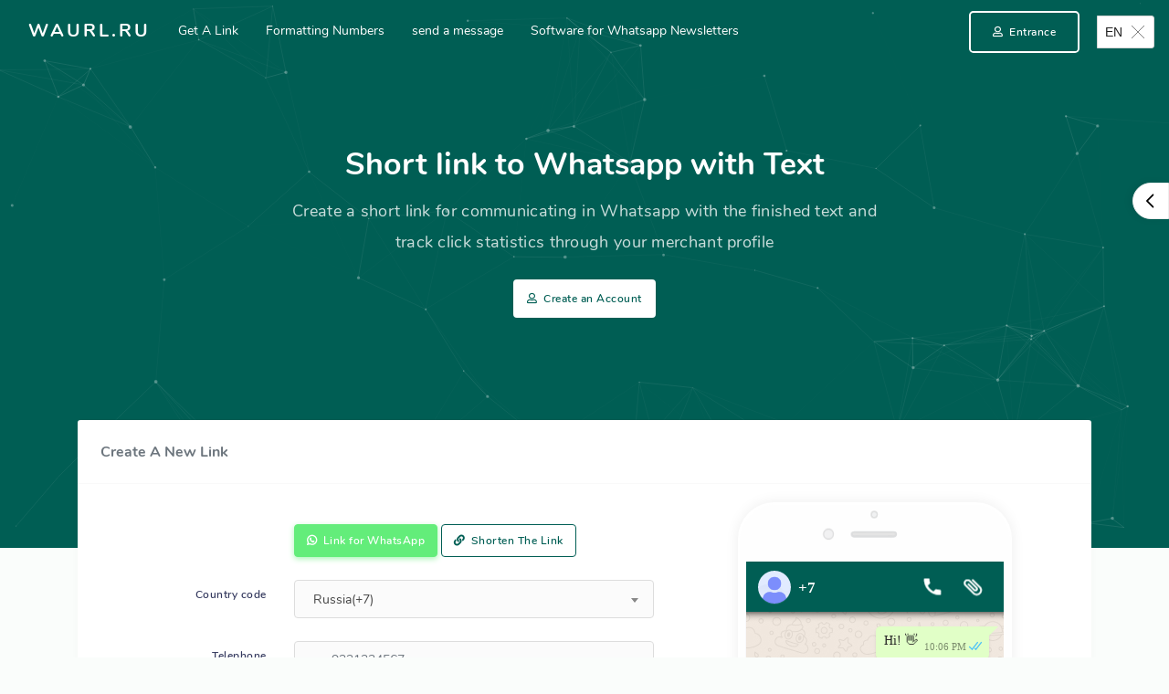

--- FILE ---
content_type: text/html; charset=UTF-8
request_url: http://waurl.ru/
body_size: 11405
content:
<!DOCTYPE html>
<html lang="ru">
<head>
  <meta charset="UTF-8">
  <meta content="width=device-width, initial-scale=1, maximum-scale=1, shrink-to-fit=no" name="viewport">
  <meta name="csrf-token" content="L7vBTcWE5xo4bWKDPl5hZuuHQqNZk0SzRWDfdoGc">
  <meta name="description" content="Сервис для создания коротких ссылок для связи в Ватсап, с возможностью добавлять текст">
  <meta name="keywords" content="Ссылка на Ватсап, короткая ссылка на ватсап, ссылка на ватсап в инстагарм,">
  <title>Короткая ссылка на Ватсап с Текстом &mdash; Waurl.ru</title>
  <link rel="shortcut icon" href="http://waurl.ru/media/linked.png">
  
  <meta property="og:type" content="website">
  <meta property="og:site_name" content="Waurl.ru">
  <meta property="og:title" content="Короткая ссылка на Ватсап с Текстом &mdash; Waurl.ru">
  <meta property="og:description" content="Сервис для создания коротких ссылок для связи в Ватсап, с возможностью добавлять текст">
  <meta property="og:url" content="http://waurl.ru">
  <meta property="og:locale" content="ru_RU">
  <meta property="og:image" content="http://waurl.ru/media/waurl.png">

  <!-- General CSS Files -->
  <link rel="stylesheet" href="http://waurl.ru/dist/modules/bootstrap/css/bootstrap.min.css">
  <link rel="stylesheet" href="http://waurl.ru/dist/modules/fontawesome/css/all.min.css">

  <!-- CSS Libraries -->
  <link rel="stylesheet" href="http://waurl.ru/dist/modules/select2/dist/css/select2.min.css">
  <link rel="stylesheet" href="http://waurl.ru/dist/modules/bootstrap-social/bootstrap-social.css">

  <!-- Template CSS -->
  <link rel="stylesheet" href="http://waurl.ru/dist/css/style.css">
  <link rel="stylesheet" href="http://waurl.ru/dist/css/components.css">
  <link rel="stylesheet" href="http://waurl.ru/dist/css/frontend.css">
  <link rel="stylesheet" href="http://waurl.ru/dist/css/global.css">
  <meta name="yandex-verification" content="768f9dcc1eea6481" />
</head>

<body class="layout-4">
  <nav class="navbar navbar-expand-lg main-navbar transparent navbar-dark">
        <div class="nav-collapse w-100">
      <a class="sidebar-gone-show nav-collapse-toggle nav-link" href="#">
        <i class="fas fa-ellipsis-v"></i>
      </a>
	  <ul class="nav navbar-nav navbar-brand-outer">
      <li class="nav-item">
        <a class="nav-link navbar-brand" href="http://waurl.ru">Waurl.ru</a>
      </li>
    </ul>
      <ul class="navbar-nav justify-content-end">
          <li class="nav-item">
              <a class="nav-link" href="http://waurl.ru">Получить Ссылку</a>
          </li>
          		  
          <li class="nav-item">
              <a class="nav-link" href="http://waurl.ru/page/format-nomerov">Форматирование Номеров</a>
          </li>
          		  
          <li class="nav-item">
              <a class="nav-link" href="http://waurl.ru/page/napisat-v-whatasapp">Отправить Сообщение</a>
          </li>
          		  
          <li class="nav-item">
              <a class="nav-link" href="http://waurl.ru/page/servis-whatsapp-rassylok">Софт для Ватсап Рассылок</a>
          </li>
                </ul>
    </div>
    
        <ul class="nav navbar-nav">
      <li class="nav-item d-sm-none d-none d-lg-block"><a href="http://waurl.ru/login" class="btn btn-primary btn-lg btn-icon icon-left"><i class="far fa-user"></i> Вход</a></li>
      <li class="nav-item d-lg-none d-sm-block">
        <a href="http://waurl.ru/login" class="btn btn-primary"><i class="far fa-user"></i></a>
      </li>
    </ul>
    	<ul class="nav navbar-nav">
	<li class="nav-item d-lg-none d-sm-block">
	
	</li>
    </ul>
		<div id="ytWidget" class="d-l-none"></div><script src="https://translate.yandex.net/website-widget/v1/widget.js?widgetId=ytWidget&pageLang=ru&widgetTheme=light&autoMode=true" type="text/javascript"></script>
  </nav> 
  <div class="wrapper">
    <div class="modal fade" tabindex="-1" role="dialog" id="modal-result">
		<div class="modal-dialog" role="document">
			<div class="modal-content">
				<div class="modal-header">
					<h5 class="modal-title"><i class="fas fa-check modal-icon bg-success text-white shadow-success"></i> Ваша ссылка успешно создана</h5>
					<button type="button" class="close" data-dismiss="modal" aria-label="Close">
						<span aria-hidden="true">&times;</span>
					</button>
				</div>
				<div class="modal-body">
					<ul class="nav nav-pills mt-3 nav-justified">
						<li class="nav-item mr-2"><a href="#result-raw" data-toggle="tab" class="nav-link active">Ссылка</a></li>
						<li class="nav-item mr-2"><a href="#result-html" data-toggle="tab" class="nav-link">HTML Код</a></li>
						<li class="nav-item mr-2"><a href="#result-qrcode" data-toggle="tab" class="nav-link">QR Код</a></li>
						<li class="nav-item"><a href="#result-share" data-toggle="tab" class="nav-link">Поделиться</a></li>
					</ul>
					<div class="tab-content mt-2">
						<div class="tab-pane active" id="result-raw">
							<p>Скопируйте созданную Вами ссылку.</p>
							<div class="input-group">
								<input type="text" class="form-control" name="raw_url" id="raw_url" readonly="" onfocus="this.setSelectionRange(0, this.value.length)">
								<div class="input-group-append">
									<button data-clipboard-target="#raw_url" class="btn btn-primary">Копировать</button>
								</div>
							</div>
						</div>
						<div class="tab-pane" id="result-html">
							<p>Скопируйте созданную Вами ссылку.</p>
							<div class="input-group">
								<input type="text" class="form-control" id="html_link" name="html_link" readonly="" onfocus="this.setSelectionRange(0, this.value.length)">
								<div class="input-group-append">
									<button data-clipboard-target="#html_link" class="btn btn-primary">Копировать</button>
								</div>
							</div>
						</div>
						<div class="tab-pane" id="result-qrcode">
							<div class="text-center">
								<p>Скачайте Ваш QR Код.</p>
								<img src="" id="qrcode-image">
								<div class="mt-2">								
									<a href="" class="btn btn-primary" id="qrcode-save">
										Скачать QR Код
									</a>
								</div>
							</div>
						</div>
						<div class="tab-pane" id="result-share">
							<div class="row">
								<div class="text-center col-lg-8 offset-lg-2">
									<p>Вы можете поделиться ссылкой в Вашем аккаунте в соц. сетях.</p>
									<a href="" id="share-link-facebook" class="btn btn-social btn-block mb-3 btn-primary"><i class="fab fa-facebook-f"></i> Facebook</a>
									<a href="" id="share-link-twitter" class="btn btn-social btn-block mb-3 btn-twitter"><i class="fab fa-twitter"></i> Twitter</a>
									<a href="" id="share-link-whatsapp" class="btn btn-social btn-block mb-3 btn-success"><i class="fab fa-whatsapp"></i> WhatsApp</a>
									<a href="" id="share-link-telegram" class="btn btn-social btn-block mb-3 btn-info"><i class="fab fa-telegram"></i> Telegram</a>
								</div>
							</div>
						</div>
					</div>
				</div>
			</div>
		</div>
	</div>
<div class="hero">
	<div id="particles-js"></div>
	<div class="container">
		<div class="hero-text text-center">
			<h1>Короткая ссылка на Ватсап с Текстом</h1>
			<p class="lead">Создайте короткую ссылку для связи в Ватсап с готовым текстом и отслеживайте статистику кликов через личный кабинет</p>
			<div class="mt-4">
				<a href="http://waurl.ru/register" class="btn btn-cta btn-icon icon-left"><i class="far fa-user"></i> Создать Аккаунт</a>
			</div>
		</div>
	</div>
</div>
<section>
	<div class="container">
		<div class="card">
			<div class="card-header">
				<h4>Создайте Новую Ссылку</h4>
			</div>
			<div class="card-body">
				<div class="row" id="create-wa-link">
							<div class="col-md-6 col-lg-7 mt-0 mt-lg-4">
																<form action="http://waurl.ru/links/create" method="post" id="link-form">
																								<div class="form-group row">
									<div class="col-lg-4"></div>
									<div class="col-lg-8">
										<a href="http://waurl.ru?type=WHATSAPP" class="btn btn-icon icon-left btn-success"><i class="fab fa-whatsapp"></i> Ссылка для WhatsApp</a>
										<a href="http://waurl.ru?type=SHORTLINK" class="btn btn-icon icon-left btn-outline-primary"><i class="fas fa-link"></i> Сократить Ссылку</a>
									</div>
								</div>
																									<div class="form-group row">
										<label class="col-lg-4 col-form-label text-lg-right text-left" for="phone">Код страны</label>
										<div class="col-lg-8">
											<select class="form-control select2" name="phone_code" id="phone_code">
																									<option value="+7" selected>
														Россия(+7)
													</option>
																									<option value="+375" >
														Беларусь(+375)
													</option>
																									<option value="+380" >
														Украина(+380)
													</option>
																									<option value="+7 7" >
														Казахстан(+7 7)
													</option>
																									<option value="+93" >
														Афганистан(+93)
													</option>
																									<option value="+355" >
														Albania(+355)
													</option>
																									<option value="+213" >
														Algeria(+213)
													</option>
																									<option value="+1 684" >
														AmericanSamoa(+1 684)
													</option>
																									<option value="+376" >
														Andorra(+376)
													</option>
																									<option value="+244" >
														Angola(+244)
													</option>
																									<option value="+1 264" >
														Anguilla(+1 264)
													</option>
																									<option value="+1268" >
														Antigua and Barbuda(+1268)
													</option>
																									<option value="+54" >
														Argentina(+54)
													</option>
																									<option value="+374" >
														Armenia(+374)
													</option>
																									<option value="+297" >
														Aruba(+297)
													</option>
																									<option value="+61" >
														Australia(+61)
													</option>
																									<option value="+43" >
														Austria(+43)
													</option>
																									<option value="+994" >
														Azerbaijan(+994)
													</option>
																									<option value="+1 242" >
														Bahamas(+1 242)
													</option>
																									<option value="+973" >
														Bahrain(+973)
													</option>
																									<option value="+880" >
														Bangladesh(+880)
													</option>
																									<option value="+1 246" >
														Barbados(+1 246)
													</option>
																									<option value="+32" >
														Belgium(+32)
													</option>
																									<option value="+501" >
														Belize(+501)
													</option>
																									<option value="+229" >
														Benin(+229)
													</option>
																									<option value="+1 441" >
														Bermuda(+1 441)
													</option>
																									<option value="+975" >
														Bhutan(+975)
													</option>
																									<option value="+387" >
														Bosnia and Herzegovina(+387)
													</option>
																									<option value="+267" >
														Botswana(+267)
													</option>
																									<option value="+55" >
														Brazil(+55)
													</option>
																									<option value="+246" >
														British Indian Ocean Territory(+246)
													</option>
																									<option value="+359" >
														Bulgaria(+359)
													</option>
																									<option value="+226" >
														Burkina Faso(+226)
													</option>
																									<option value="+257" >
														Burundi(+257)
													</option>
																									<option value="+855" >
														Cambodia(+855)
													</option>
																									<option value="+237" >
														Cameroon(+237)
													</option>
																									<option value="+1" >
														Canada(+1)
													</option>
																									<option value="+238" >
														Cape Verde(+238)
													</option>
																									<option value="+ 345" >
														Cayman Islands(+ 345)
													</option>
																									<option value="+236" >
														Central African Republic(+236)
													</option>
																									<option value="+235" >
														Chad(+235)
													</option>
																									<option value="+56" >
														Chile(+56)
													</option>
																									<option value="+86" >
														China(+86)
													</option>
																									<option value="+61" >
														Christmas Island(+61)
													</option>
																									<option value="+57" >
														Colombia(+57)
													</option>
																									<option value="+269" >
														Comoros(+269)
													</option>
																									<option value="+242" >
														Congo(+242)
													</option>
																									<option value="+682" >
														Cook Islands(+682)
													</option>
																									<option value="+506" >
														Costa Rica(+506)
													</option>
																									<option value="+385" >
														Croatia(+385)
													</option>
																									<option value="+53" >
														Cuba(+53)
													</option>
																									<option value="+357" >
														Cyprus(+357)
													</option>
																									<option value="+420" >
														Czech Republic(+420)
													</option>
																									<option value="+45" >
														Denmark(+45)
													</option>
																									<option value="+253" >
														Djibouti(+253)
													</option>
																									<option value="+1 767" >
														Dominica(+1 767)
													</option>
																									<option value="+1 849" >
														Dominican Republic(+1 849)
													</option>
																									<option value="+593" >
														Ecuador(+593)
													</option>
																									<option value="+20" >
														Egypt(+20)
													</option>
																									<option value="+503" >
														El Salvador(+503)
													</option>
																									<option value="+240" >
														Equatorial Guinea(+240)
													</option>
																									<option value="+291" >
														Eritrea(+291)
													</option>
																									<option value="+372" >
														Estonia(+372)
													</option>
																									<option value="+251" >
														Ethiopia(+251)
													</option>
																									<option value="+298" >
														Faroe Islands(+298)
													</option>
																									<option value="+679" >
														Fiji(+679)
													</option>
																									<option value="+358" >
														Finland(+358)
													</option>
																									<option value="+33" >
														France(+33)
													</option>
																									<option value="+594" >
														French Guiana(+594)
													</option>
																									<option value="+689" >
														French Polynesia(+689)
													</option>
																									<option value="+241" >
														Gabon(+241)
													</option>
																									<option value="+220" >
														Gambia(+220)
													</option>
																									<option value="+995" >
														Georgia(+995)
													</option>
																									<option value="+49" >
														Germany(+49)
													</option>
																									<option value="+233" >
														Ghana(+233)
													</option>
																									<option value="+350" >
														Gibraltar(+350)
													</option>
																									<option value="+30" >
														Greece(+30)
													</option>
																									<option value="+299" >
														Greenland(+299)
													</option>
																									<option value="+1 473" >
														Grenada(+1 473)
													</option>
																									<option value="+590" >
														Guadeloupe(+590)
													</option>
																									<option value="+1 671" >
														Guam(+1 671)
													</option>
																									<option value="+502" >
														Guatemala(+502)
													</option>
																									<option value="+224" >
														Guinea(+224)
													</option>
																									<option value="+245" >
														Guinea-Bissau(+245)
													</option>
																									<option value="+595" >
														Guyana(+595)
													</option>
																									<option value="+509" >
														Haiti(+509)
													</option>
																									<option value="+504" >
														Honduras(+504)
													</option>
																									<option value="+36" >
														Hungary(+36)
													</option>
																									<option value="+354" >
														Iceland(+354)
													</option>
																									<option value="+91" >
														India(+91)
													</option>
																									<option value="+62" >
														Indonesia(+62)
													</option>
																									<option value="+964" >
														Iraq(+964)
													</option>
																									<option value="+353" >
														Ireland(+353)
													</option>
																									<option value="+972" >
														Israel(+972)
													</option>
																									<option value="+39" >
														Italy(+39)
													</option>
																									<option value="+1 876" >
														Jamaica(+1 876)
													</option>
																									<option value="+81" >
														Japan(+81)
													</option>
																									<option value="+962" >
														Jordan(+962)
													</option>
																									<option value="+254" >
														Kenya(+254)
													</option>
																									<option value="+686" >
														Kiribati(+686)
													</option>
																									<option value="+965" >
														Kuwait(+965)
													</option>
																									<option value="+996" >
														Kyrgyzstan(+996)
													</option>
																									<option value="+371" >
														Latvia(+371)
													</option>
																									<option value="+961" >
														Lebanon(+961)
													</option>
																									<option value="+266" >
														Lesotho(+266)
													</option>
																									<option value="+231" >
														Liberia(+231)
													</option>
																									<option value="+423" >
														Liechtenstein(+423)
													</option>
																									<option value="+370" >
														Lithuania(+370)
													</option>
																									<option value="+352" >
														Luxembourg(+352)
													</option>
																									<option value="+261" >
														Madagascar(+261)
													</option>
																									<option value="+265" >
														Malawi(+265)
													</option>
																									<option value="+60" >
														Malaysia(+60)
													</option>
																									<option value="+960" >
														Maldives(+960)
													</option>
																									<option value="+223" >
														Mali(+223)
													</option>
																									<option value="+356" >
														Malta(+356)
													</option>
																									<option value="+692" >
														Marshall Islands(+692)
													</option>
																									<option value="+596" >
														Martinique(+596)
													</option>
																									<option value="+222" >
														Mauritania(+222)
													</option>
																									<option value="+230" >
														Mauritius(+230)
													</option>
																									<option value="+262" >
														Mayotte(+262)
													</option>
																									<option value="+52" >
														Mexico(+52)
													</option>
																									<option value="+377" >
														Monaco(+377)
													</option>
																									<option value="+976" >
														Mongolia(+976)
													</option>
																									<option value="+382" >
														Montenegro(+382)
													</option>
																									<option value="+1664" >
														Montserrat(+1664)
													</option>
																									<option value="+212" >
														Morocco(+212)
													</option>
																									<option value="+95" >
														Myanmar(+95)
													</option>
																									<option value="+264" >
														Namibia(+264)
													</option>
																									<option value="+674" >
														Nauru(+674)
													</option>
																									<option value="+977" >
														Nepal(+977)
													</option>
																									<option value="+31" >
														Netherlands(+31)
													</option>
																									<option value="+599" >
														Netherlands Antilles(+599)
													</option>
																									<option value="+687" >
														New Caledonia(+687)
													</option>
																									<option value="+64" >
														New Zealand(+64)
													</option>
																									<option value="+505" >
														Nicaragua(+505)
													</option>
																									<option value="+227" >
														Niger(+227)
													</option>
																									<option value="+234" >
														Nigeria(+234)
													</option>
																									<option value="+683" >
														Niue(+683)
													</option>
																									<option value="+672" >
														Norfolk Island(+672)
													</option>
																									<option value="+1 670" >
														Northern Mariana Islands(+1 670)
													</option>
																									<option value="+47" >
														Norway(+47)
													</option>
																									<option value="+968" >
														Oman(+968)
													</option>
																									<option value="+92" >
														Pakistan(+92)
													</option>
																									<option value="+680" >
														Palau(+680)
													</option>
																									<option value="+507" >
														Panama(+507)
													</option>
																									<option value="+675" >
														Papua New Guinea(+675)
													</option>
																									<option value="+595" >
														Paraguay(+595)
													</option>
																									<option value="+51" >
														Peru(+51)
													</option>
																									<option value="+63" >
														Philippines(+63)
													</option>
																									<option value="+48" >
														Poland(+48)
													</option>
																									<option value="+351" >
														Portugal(+351)
													</option>
																									<option value="+1 939" >
														Puerto Rico(+1 939)
													</option>
																									<option value="+974" >
														Qatar(+974)
													</option>
																									<option value="+40" >
														Romania(+40)
													</option>
																									<option value="+250" >
														Rwanda(+250)
													</option>
																									<option value="+685" >
														Samoa(+685)
													</option>
																									<option value="+378" >
														San Marino(+378)
													</option>
																									<option value="+966" >
														Saudi Arabia(+966)
													</option>
																									<option value="+221" >
														Senegal(+221)
													</option>
																									<option value="+381" >
														Serbia(+381)
													</option>
																									<option value="+248" >
														Seychelles(+248)
													</option>
																									<option value="+232" >
														Sierra Leone(+232)
													</option>
																									<option value="+65" >
														Singapore(+65)
													</option>
																									<option value="+421" >
														Slovakia(+421)
													</option>
																									<option value="+386" >
														Slovenia(+386)
													</option>
																									<option value="+677" >
														Solomon Islands(+677)
													</option>
																									<option value="+27" >
														South Africa(+27)
													</option>
																									<option value="+500" >
														South Georgia and the South Sandwich Islands(+500)
													</option>
																									<option value="+34" >
														Spain(+34)
													</option>
																									<option value="+94" >
														Sri Lanka(+94)
													</option>
																									<option value="+249" >
														Sudan(+249)
													</option>
																									<option value="+597" >
														Suriname(+597)
													</option>
																									<option value="+268" >
														Swaziland(+268)
													</option>
																									<option value="+46" >
														Sweden(+46)
													</option>
																									<option value="+41" >
														Switzerland(+41)
													</option>
																									<option value="+992" >
														Tajikistan(+992)
													</option>
																									<option value="+66" >
														Thailand(+66)
													</option>
																									<option value="+228" >
														Togo(+228)
													</option>
																									<option value="+690" >
														Tokelau(+690)
													</option>
																									<option value="+676" >
														Tonga(+676)
													</option>
																									<option value="+1 868" >
														Trinidad and Tobago(+1 868)
													</option>
																									<option value="+216" >
														Tunisia(+216)
													</option>
																									<option value="+90" >
														Turkey(+90)
													</option>
																									<option value="+993" >
														Turkmenistan(+993)
													</option>
																									<option value="+1 649" >
														Turks and Caicos Islands(+1 649)
													</option>
																									<option value="+688" >
														Tuvalu(+688)
													</option>
																									<option value="+256" >
														Uganda(+256)
													</option>
																									<option value="+971" >
														United Arab Emirates(+971)
													</option>
																									<option value="+44" >
														United Kingdom(+44)
													</option>
																									<option value="+1" >
														United States(+1)
													</option>
																									<option value="+598" >
														Uruguay(+598)
													</option>
																									<option value="+998" >
														Uzbekistan(+998)
													</option>
																									<option value="+678" >
														Vanuatu(+678)
													</option>
																									<option value="+681" >
														Wallis and Futuna(+681)
													</option>
																									<option value="+967" >
														Yemen(+967)
													</option>
																									<option value="+260" >
														Zambia(+260)
													</option>
																									<option value="+263" >
														Zimbabwe(+263)
													</option>
																									<option value="+591" >
														Bolivia, Plurinational State of(+591)
													</option>
																									<option value="+673" >
														Brunei Darussalam(+673)
													</option>
																									<option value="+61" >
														Cocos (Keeling) Islands(+61)
													</option>
																									<option value="+243" >
														Congo, The Democratic Republic of the(+243)
													</option>
																									<option value="+225" >
														Cote d&#039;Ivoire(+225)
													</option>
																									<option value="+500" >
														Falkland Islands (Malvinas)(+500)
													</option>
																									<option value="+44" >
														Guernsey(+44)
													</option>
																									<option value="+379" >
														Holy See (Vatican City State)(+379)
													</option>
																									<option value="+852" >
														Hong Kong(+852)
													</option>
																									<option value="+98" >
														Iran, Islamic Republic of(+98)
													</option>
																									<option value="+44" >
														Isle of Man(+44)
													</option>
																									<option value="+44" >
														Jersey(+44)
													</option>
																									<option value="+850" >
														Korea, Democratic People&#039;s Republic of(+850)
													</option>
																									<option value="+82" >
														Korea, Republic of(+82)
													</option>
																									<option value="+856" >
														Lao People&#039;s Democratic Republic(+856)
													</option>
																									<option value="+218" >
														Libyan Arab Jamahiriya(+218)
													</option>
																									<option value="+853" >
														Macao(+853)
													</option>
																									<option value="+389" >
														Macedonia, The Former Yugoslav Republic of(+389)
													</option>
																									<option value="+691" >
														Micronesia, Federated States of(+691)
													</option>
																									<option value="+373" >
														Moldova, Republic of(+373)
													</option>
																									<option value="+258" >
														Mozambique(+258)
													</option>
																									<option value="+970" >
														Palestinian Territory, Occupied(+970)
													</option>
																									<option value="+872" >
														Pitcairn(+872)
													</option>
																									<option value="+262" >
														Réunion(+262)
													</option>
																									<option value="+590" >
														Saint Barthélemy(+590)
													</option>
																									<option value="+290" >
														Saint Helena, Ascension and Tristan Da Cunha(+290)
													</option>
																									<option value="+1 869" >
														Saint Kitts and Nevis(+1 869)
													</option>
																									<option value="+1 758" >
														Saint Lucia(+1 758)
													</option>
																									<option value="+590" >
														Saint Martin(+590)
													</option>
																									<option value="+508" >
														Saint Pierre and Miquelon(+508)
													</option>
																									<option value="+1 784" >
														Saint Vincent and the Grenadines(+1 784)
													</option>
																									<option value="+239" >
														Sao Tome and Principe(+239)
													</option>
																									<option value="+252" >
														Somalia(+252)
													</option>
																									<option value="+47" >
														Svalbard and Jan Mayen(+47)
													</option>
																									<option value="+963" >
														Syrian Arab Republic(+963)
													</option>
																									<option value="+886" >
														Taiwan, Province of China(+886)
													</option>
																									<option value="+255" >
														Tanzania, United Republic of(+255)
													</option>
																									<option value="+670" >
														Timor-Leste(+670)
													</option>
																									<option value="+58" >
														Venezuela, Bolivarian Republic of(+58)
													</option>
																									<option value="+84" >
														Viet Nam(+84)
													</option>
																									<option value="+1 284" >
														Virgin Islands, British(+1 284)
													</option>
																									<option value="+1 340" >
														Virgin Islands, U.S.(+1 340)
													</option>
																							</select>
										</div>
									</div>
									<div class="form-group row">
										<label class="col-lg-4 col-form-label text-lg-right text-left" for="phone_number">Телефон</label>
										<div class="col-lg-8">
											<input type="text" name="phone_number" class="form-control" id="phone_number" placeholder="напр. 9221234567" maxlength="15" value="">
										</div>
									</div>
									<div class="form-group row">
										<label class="col-lg-4 col-form-label text-lg-right text-left" for="content">Сообщение</label>
										<div class="col-lg-8">
								            <div class="toolbar">
								                <div class="item" data-tool="bold"><i class="fas fa-bold"></i></div>
								                <div class="item" data-tool="italic"><i class="fas fa-italic"></i></div>
								                <div class="item" data-tool="strikethrough"><i class="fas fa-strikethrough"></i></div>
								                <div class="item" data-tool="code"><i class="fas fa-code"></i></div>
								            </div>
											<textarea name="content" class="form-control" id="content" style="height: 200px !important;">Привет! 👋</textarea>
											<div class="form-text">
												Подробнее о <a href="https://faq.whatsapp.com/general/chats/how-to-format-your-messages/?lang=ru" target="_blank">форматировании текста</a> в WhatsApp
											</div>
										</div>
									</div>
																											<div class="form-group row">
										<label class="col-lg-4 col-form-label text-lg-right text-left" for="slug">Свое окончание</label>
										<div class="col-lg-8">
											<div class="input-group">
												<div class="input-group-prepend">
													<div class="input-group-text">
														http://waurl.ru/
													</div>
												</div>
												<input type="text" name="slug" class="form-control" id="slug" minlength="4" maxlength="16" placeholder="my_link" value="">
												<div class="form-text">
													Укажите свое окончание или оно будет создано автоматически.
												</div>
											</div>
										</div>
									</div>
																		<div class="form-group row">
										<div class="col-lg-4"></div>
										<div class="col-lg-8">
											<button class="btn btn-primary">
												Создать Ссылку
											</button>
											<a href="#" class="ml-4" id="view-last" style="display: none;">Посмотреть Последнюю Ссылку</a>
										</div>
									</div>
																		<div class="form-group row">
										<div class="col-lg-4"></div>
										<div class="col-lg-8">
											<i class="fas fa-exclamation-triangle mr-1"></i> Получите доступ к статистике <a href="http://waurl.ru/register">создав аккаунт</a>.
										</div>
									</div>
																	</form>
							</div>
														<div class="col-md-5 text-center">
						        <div class="phone text-left">
						            <div class="chat">
						        	<div class="chat-change d-flex justify-content-center" data-now="sent">
						        		<a href="#" class="btn btn-primary" data-value="received">Получатель</a>
						        		<a href="#" class="btn btn-success" data-value="sent">Отправитель</a>
						        	</div>
						              <div class="chat-container">
						                <div class="user-bar">
						                  <div class="back">
						                    <i class="zmdi zmdi-arrow-left"></i>
						                  </div>
						                  <div class="avatar">
						                    <img src="http://waurl.ru/dist/img/avatar/avatar-1.png" alt="Avatar">
						                  </div>
						                  <div class="name" id="number">
						                    <span>+1234567</span>
						                  </div>
						                  <div class="actions img">
						                  </div>
						                </div>
						                <div class="conversation">
						                  <div class="conversation-container">
						                    <div class="message sent">
						                    <span id="message"></span>
						                      <span class="metadata">
						                          <span class="time">10:06 PM</span><span class="tick"><svg xmlns="http://www.w3.org/2000/svg" width="16" height="15" id="msg-dblcheck-ack" x="2063" y="2076"><path d="M15.01 3.316l-.478-.372a.365.365 0 0 0-.51.063L8.666 9.88a.32.32 0 0 1-.484.032l-.358-.325a.32.32 0 0 0-.484.032l-.378.48a.418.418 0 0 0 .036.54l1.32 1.267a.32.32 0 0 0 .484-.034l6.272-8.048a.366.366 0 0 0-.064-.512zm-4.1 0l-.478-.372a.365.365 0 0 0-.51.063L4.566 9.88a.32.32 0 0 1-.484.032L1.892 7.77a.366.366 0 0 0-.516.005l-.423.433a.364.364 0 0 0 .006.514l3.255 3.185a.32.32 0 0 0 .484-.033l6.272-8.048a.365.365 0 0 0-.063-.51z" fill="#4fc3f7"/></svg></span>
						                      </span>
						                    </div>
						                  </div>
						                </div>
						              </div>
						            </div>            
						        </div>
							</div>
													</div>
			</div>
		</div>
	</div>
</section>
  </div>

  <div class="simple-footer">
    Copyright &copy; WAURL.RU
  </div>

  <!-- General JS Scripts -->
  <script src="http://waurl.ru/dist/modules/jquery.min.js"></script>
  <script src="http://waurl.ru/dist/modules/popper.js"></script>
  <script src="http://waurl.ru/dist/modules/tooltip.js"></script>
  <script src="http://waurl.ru/dist/modules/bootstrap/js/bootstrap.min.js"></script>
  <script src="http://waurl.ru/dist/modules/nicescroll/jquery.nicescroll.min.js"></script>
  <script src="http://waurl.ru/dist/modules/moment.min.js"></script>
  <script src="http://waurl.ru/dist/js/stisla.js"></script>
  
  <!-- JS Libraies -->
  <script src="http://waurl.ru/dist/modules/select2/dist/js/select2.min.js"></script>
<script src="http://waurl.ru/dist/modules/axios.min.js"></script>
<script src="http://waurl.ru/dist/modules/sweetalert/sweetalert.min.js"></script>
<script src="http://waurl.ru/dist/modules/particles.min.js"></script>
<script src="http://waurl.ru/vendor/midia/clipboard.js"></script>

  <!-- Page Specific JS File -->
    
  <!-- Template JS File -->
  <script src="http://waurl.ru/dist/js/scripts.js"></script>
  <script src="http://waurl.ru/dist/js/custom.js"></script>
  
  <!-- Yandex.Metrika counter -->
<script type="text/javascript" >
   (function(m,e,t,r,i,k,a){m[i]=m[i]||function(){(m[i].a=m[i].a||[]).push(arguments)};
   m[i].l=1*new Date();k=e.createElement(t),a=e.getElementsByTagName(t)[0],k.async=1,k.src=r,a.parentNode.insertBefore(k,a)})
   (window, document, "script", "https://mc.yandex.ru/metrika/tag.js", "ym");

   ym(87360605, "init", {
        clickmap:true,
        trackLinks:true,
        accurateTrackBounce:true
   });
</script>
<noscript><div><img src="https://mc.yandex.ru/watch/87360605" style="position:absolute; left:-9999px;" alt="" /></div></noscript>
<!-- /Yandex.Metrika counter -->

<script type="text/javascript" src="https://promarketer.ru/vidget/vidget.js"></script>

<!-- Pixel Code - https://popup.bz/ -->
<script defer src="https://popup.bz/pixel/22j3vWJwKkEnhpQ3aIIvvwKG5JnlypgW"></script>
<!-- END Pixel Code -->

  <script>
particlesJS("particles-js", {"particles":{"number":{"value":96,"density":{"enable":true,"value_area":800}},"color":{"value":"#ffffff"},"shape":{"type":"circle","stroke":{"width":0,"color":"#000000"},"polygon":{"nb_sides":5},"image":{"src":"img/github.svg","width":100,"height":100}},"opacity":{"value":0.3,"random":false,"anim":{"enable":false,"speed":1,"opacity_min":0.1,"sync":false}},"size":{"value":2,"random":true,"anim":{"enable":false,"speed":40,"size_min":0.1,"sync":false}},"line_linked":{"enable":true,"distance":144.30708547789706,"color":"#ffffff","opacity":0.2,"width":0.6413648243462091},"move":{"enable":true,"speed":2,"direction":"none","random":true,"straight":false,"out_mode":"out","bounce":false,"attract":{"enable":false,"rotateX":600,"rotateY":1200}}},"interactivity":{"detect_on":"canvas","events":{"onhover":{"enable":false,"mode":"repulse"},"onclick":{"enable":true,"mode":"push"},"resize":true},"modes":{"grab":{"distance":400,"line_linked":{"opacity":1}},"bubble":{"distance":400,"size":40,"duration":2,"opacity":8,"speed":3},"repulse":{"distance":200,"duration":0.4},"push":{"particles_nb":4},"remove":{"particles_nb":2}}},"retina_detect":true});

new ClipboardJS('.btn');

$(".toolbar .item").click(function() {
    if($(this).data("tool") == 'bold') {
        insertAtCursor(yourTextarea, '*', '*');                
    }
    if($(this).data("tool") == 'italic') {
        insertAtCursor(yourTextarea, '_', '_');                
    }
    if($(this).data("tool") == 'strikethrough') {
        insertAtCursor(yourTextarea, '~', '~');
    }
    if($(this).data("tool") == 'code') {
        insertAtCursor(yourTextarea, '```', '```');
    }
    $("#content").keyup();
});

$("#content").keydown(function(e) {
    if(e.ctrlKey) {
        if(e.keyCode == 66) {
            insertAtCursor(yourTextarea, '*', '*');
            return false;
        }
        if(e.keyCode == 73) {
            insertAtCursor(yourTextarea, '_', '_');
            return false;
        }
        if(e.keyCode == 83) {
            insertAtCursor(yourTextarea, '~', '~');
            return false;
        }
    }
});

function content(val) {
    val = val.replace(/</g, '&lt;');
    val = val.replace(/>/g, '&gt;');
    val = val.replace(/\n/g, '<br>');
    val = val.replace(/\*(.+?)\*/g, '<b>$1</b>');
    val = val.replace(/\~(.+?)\~/g, '<s>$1</s>');
    val = val.replace(/\_(.+?)\_/g, '<i>$1</i>');
    val = val.replace(/\`\`\`(.+?)\`\`\`/g, '<code>$1</code>');
    val = val.replace(/([a-zA-Z0-9]+)\.([a-zA-Z]+)/g, '<a href="http://$1.$2">$1.$2</a>');
    // val = val.replace(/([a-zA-Z0-9]+)\:\/\/([a-zA-Z0-9]+)\.([a-zA-Z0-9]+)\.([a-zA-Z0-9]+)/g, '<a href="$1://$2.$3.$4">$1://$2.$3.$4</a>');
    // val = val.replace(/([a-zA-Z0-9]+)\:\/\/([a-zA-Z0-9]+)\.([a-zA-Z0-9]+)/g, '<a href="$1://$2.$3">$1://$2.$3</a>');
    $("#message").html(val);
}

$("#content").on("keyup", function() {
    var val = $(this).val();
    content(val);
});

content($("#content").val());

var yourTextarea = document.getElementById("content");
var insertAtCursor = function(myField, myValueBefore, myValueAfter) {

    if (document.selection) {

        myField.focus();
        document.selection.createRange().text = myValueBefore + document.selection.createRange().text + myValueAfter;


    } else if (myField.selectionStart || myField.selectionStart == '0') {

        var startPos = myField.selectionStart;
        var endPos = myField.selectionEnd;
        myField.value = myField.value.substring(0, startPos)+ myValueBefore+ myField.value.substring(startPos, endPos)+ myValueAfter+ myField.value.substring(endPos, myField.value.length);

    } 
}

$("#phone_number").on("keyup", function() {
    $("#number").html($("#phone_code").val() + $(this).val())
});

$("#phone_code").on("change", function() {
    $("#number").html($(this).val() + $("#phone_number").val())
});

$("#phone_number").keyup();

$(".chat-change a").click(function() {
    $(".message").removeClass($(".chat-change").attr("data-now"));
    $(".message").addClass($(this).attr("data-value"));
    $(".chat-change").attr("data-now", $(this).attr("data-value"));
    return false;
});


$("#link-form").submit(function() {
	let me = $(this);

	$.cardProgress(me.closest('.card'));

	me.append($('<input/>', {
		type: 'hidden',
		name: 'type',
		value: 'WHATSAPP'
	}));

	axios.post(me.attr('action'), me.serialize(), {
		headers: {
			'X-CSRF-TOKEN': $("meta[name='csrf-token']").attr('content')
		}
	})
	.then(function(res) {
		$("#view-last").show();
		result(res);
	})
	.catch(function(err) {
		if(err.response.status == 422) {
			let errors = err.response.data.errors,
				first_key = Object.keys(errors)[0],
				first_error = errors[first_key][0];

			swal('Упс. Что-то пошло не так.', first_error, 'error');
		}else{
			swal('Aw! There is something went wrong.', 'Please check your internet connection or contact administration.', 'error');
		}
	})
	.then(function() {
		$("input[name='type']").remove();
		$.cardProgressDismiss(me.closest('.card'));
	});

	return false;
});

$("input[name=slug]").keydown(function(event){
    var ew = event.keyCode;
    if(ew == 8)
        return true;
    if(ew == 189)
        return true;
    if(48 <= ew && ew <= 57)
        return true;
    if(65 <= ew && ew <= 90)
        return true;
    if(97 <= ew && ew <= 122)
        return true;
    return false;
});

$("#view-last").click(function() {
	$("#modal-result").modal('show');
	return false;
})
function result(res) {
	let modal = $("#modal-result");
	modal.modal({
		backdrop: 'static'
	});
	modal.find('input[name="raw_url"]').val(res.data.data.generated_link);
	setTimeout(function() {
		modal.find('input[name="raw_url"]').focus();
	}, 400);
	modal.find('input[name="html_link"]').val(res.data.data.html_link);
	modal.find('#qrcode-image').attr('src', res.data.data.qrcode);
	modal.find('#qrcode-save').attr('href', res.data.data.qrcode_save);
	modal.find('#share-link-facebook').attr('href', res.data.data.share_facebook);
	modal.find('#share-link-twitter').attr('href', res.data.data.share_twitter);
	modal.find('#share-link-whatsapp').attr('href', res.data.data.share_whatsapp);
	modal.find('#share-link-telegram').attr('href', res.data.data.share_telegram);
}
</script>
</body>
</html>

--- FILE ---
content_type: text/css
request_url: http://waurl.ru/dist/css/style.css
body_size: 16628
content:
@charset "UTF-8";
/**
 * Stisla
 *
 * Stisla is a clean & modern HTML5 admin template based on Bootstrap 4. 
 * Stisla will make it easier for you to create your own admin interface.
 *
 * @package	Stisla 
 * @version	2.1.0
 * @author 	Muhamad Nauval Azhar
 * @url 	https://getstisla.com
 * 
 */
/**
 * TABLE OF CONTENTS
 *
 * 1. Variable
 * 2. Mixin
 * 3. Bootstrap Override
 * 	  3.1 Misc
 * 	  3.2 Form
 * 	  3.3 List
 * 	  3.4 Alert
 * 	  3.5 Card
 * 	  3.6 Table
 * 	  3.7 Tooltip
 * 	  3.8 Modal
 * 	  3.9 Nav
 * 	  3.10 Pagination
 * 	  3.11 Badge
 * 	  3.12 Button
 * 	  3.13 Media
 * 	  3.14 Breadcrumb
 * 	  3.15 Accordion
 * 	  3.16 Popover
 * 	  3.17 Grid
 * 	  3.18 Navbar
 * 	  3.19 Dropdown
 * 	  3.20 Tab
 * 	  3.21 Progressbar
 * 	  3.22 Jumbotron
 * 	  3.23 Carousel
 * 4. Theme Style
 * 	  4.1 Misc
 * 	  4.2 Section
 * 	  4.3 Page
 * 	  4.4 Layout
 * 	  4.5 Animation
 * 5. Responsive
 *
 */
/* 1. Variable */
/* 2. Mixin */
/* 3. Bootstrap Override */
/* 3.1 Misc */
.btn:focus,
.btn:active,
.btn:active:focus,
.custom-select:focus,
.form-control:focus {
  box-shadow: none !important;
  outline: none;
}

a {
  color: #005e54;
  font-weight: 500;
  transition: all .5s;
  -webkit-transition: all .5s;
  -o-transition: all .5s;
}

a:not(.btn-social-icon):not(.btn-social):not(.page-link) .ion,
a:not(.btn-social-icon):not(.btn-social):not(.page-link) .fas,
a:not(.btn-social-icon):not(.btn-social):not(.page-link) .far,
a:not(.btn-social-icon):not(.btn-social):not(.page-link) .fal,
a:not(.btn-social-icon):not(.btn-social):not(.page-link) .fab {
  margin-left: 4px;
}

.bg-primary {
  background-color: #005e54 !important;
}

.bg-secondary {
  background-color: #cdd3d8 !important;
}

.bg-success {
  background-color: #63ed7a !important;
}

.bg-info {
  background-color: #3abaf4 !important;
}

.bg-warning {
  background-color: #ffa426 !important;
}

.bg-danger {
  background-color: #fc544b !important;
}

.bg-light {
  background-color: #e3eaef !important;
}

.bg-dark {
  background-color: #191d21 !important;
}

.text-primary, .text-primary-all *, .text-primary-all *:before, .text-primary-all *:after {
  color: #005e54 !important;
}

.text-secondary, .text-secondary-all *, .text-secondary-all *:before, .text-secondary-all *:after {
  color: #cdd3d8 !important;
}

.text-success, .text-success-all *, .text-success-all *:before, .text-success-all *:after {
  color: #63ed7a !important;
}

.text-info, .text-info-all *, .text-info-all *:before, .text-info-all *:after {
  color: #3abaf4 !important;
}

.text-warning, .text-warning-all *, .text-warning-all *:before, .text-warning-all *:after {
  color: #ffa426 !important;
}

.text-danger, .text-danger-all *, .text-danger-all *:before, .text-danger-all *:after {
  color: #fc544b !important;
}

.text-light, .text-light-all *, .text-light-all *:before, .text-light-all *:after {
  color: #e3eaef !important;
}

.text-white, .text-white-all *, .text-white-all *:before, .text-white-all *:after {
  color: #ffffff !important;
}

.text-dark, .text-dark-all *, .text-dark-all *:before, .text-dark-all *:after {
  color: #191d21 !important;
}

.font-weight-normal {
  font-weight: 500 !important;
}

.lead {
  line-height: 34px;
}

@media (max-width: 575.98px) {
  .lead {
    font-size: 17px;
    line-height: 30px;
  }
}
h1, h2, h3, h4, h5, h6 {
  font-weight: 700;
}

p, ul:not(.list-unstyled), ol {
  line-height: 28px;
}

.shadow {
  box-shadow: 0 4px 8px rgba(0, 0, 0, 0.03);
}

.text-muted {
  color: #98a6ad !important;
}

/* 3.2 Form */
.form-control,
.input-group-text,
.custom-select,
.custom-file-label {
  background-color: rgba(0, 0, 0, 0.017);
  border-color: #ddd;
}
.form-control:focus,
.input-group-text:focus,
.custom-select:focus,
.custom-file-label:focus {
  background-color: rgba(0, 0, 0, 0.017);
  border-color: #009182;
}

.input-group-text,
select.form-control:not([size]):not([multiple]),
.form-control:not(.form-control-sm):not(.form-control-lg) {
  font-size: 14px;
  padding: 10px 15px;
  height: 42px;
}

textarea.form-control {
  height: 64px !important;
}

.custom-control {
  line-height: 1.6rem;
}

.custom-file,
.custom-file-label,
.custom-select,
.custom-file-label:after,
.form-control[type="color"],
select.form-control:not([size]):not([multiple]) {
  height: calc(2.25rem + 6px);
}

.form-control.creditcard {
  background-position: 98%;
  background-repeat: no-repeat;
  background-size: 40px;
  padding-right: 60px;
}
.form-control.creditcard.visa {
  background-image: url("../img/visa.png");
}
.form-control.creditcard.americanexpress {
  background-image: url("../img/americanexpress.png");
}
.form-control.creditcard.dinersclub {
  background-image: url("../img/dinersclub.png");
}
.form-control.creditcard.discover {
  background-image: url("../img/discover.png");
}
.form-control.creditcard.jcb {
  background-image: url("../img/jcb.png");
}
.form-control.creditcard.mastercard {
  background-image: url("../img/mastercard.png");
}
.form-control.creditcard.visa {
  background-image: url("../img/visa.png");
}

.form-group {
  margin-bottom: 25px;
}
.form-group .control-label,
.form-group > label {
  font-weight: 600;
  color: #34395e;
  font-size: 12px;
  letter-spacing: .5px;
}
.form-group.floating-addon {
  position: relative;
}
.form-group.floating-addon .input-group-prepend {
  position: absolute;
  top: 0;
  left: 0;
  height: 100%;
  z-index: 5;
}
.form-group.floating-addon:not(.floating-addon-not-append) .input-group-append {
  position: absolute;
  top: 0;
  left: 0;
  z-index: 5;
  left: initial;
  right: 0;
}
.form-group.floating-addon .input-group-prepend .input-group-text, .form-group.floating-addon .input-group-append .input-group-text {
  border-color: transparent;
  background-color: transparent;
  font-size: 20px;
}
.form-group.floating-addon .form-control {
  border-radius: 3px;
  padding-left: 40px;
}
.form-group.floating-addon .form-control + .form-control {
  border-radius: 0 3px 3px 0;
  padding-left: 15px;
}

.input-group-append [class*="btn-outline-"] {
  background-color: #04ffe4;
}

.form-text {
  font-size: 12px;
  line-height: 22px;
}

.custom-radio .custom-control-input:checked ~ .custom-control-label::before,
.custom-control-input:checked ~ .custom-control-label::before {
  background-color: #005e54 !important;
}

.custom-file-label {
  line-height: 2.2;
}
.custom-file-label:after {
  height: calc(2.25rem + 4px);
  line-height: 2.2;
  border-color: transparent;
}
.custom-file-label:focus, .custom-file-label:active {
  box-shadow: none;
  outline: none;
}

.custom-file-input:focus + .custom-file-label {
  box-shadow: none;
  border-color: #005e54;
}
.custom-file-input:focus + .custom-file-label:after {
  border-color: transparent;
}

.selectgroup {
  display: -ms-inline-flexbox;
  display: inline-flex;
}

.selectgroup-item {
  -ms-flex-positive: 1;
  flex-grow: 1;
  position: relative;
}
.selectgroup-item + .selectgroup-item {
  margin-left: -1px;
}
.selectgroup-item:not(:first-child) .selectgroup-button {
  border-top-left-radius: 0;
  border-bottom-left-radius: 0;
}
.selectgroup-item:not(:last-child) .selectgroup-button {
  border-top-right-radius: 0;
  border-bottom-right-radius: 0;
}

.selectgroup-input {
  opacity: 0;
  position: absolute;
  z-index: -1;
  top: 0;
  left: 0;
}

.selectgroup-button {
  background-color: rgba(0, 0, 0, 0.017);
  border-color: #ddd;
  border-width: 1px;
  border-style: solid;
  display: block;
  text-align: center;
  padding: 0 1rem;
  height: 35px;
  position: relative;
  cursor: pointer;
  border-radius: 3px;
  -webkit-user-select: none;
  -moz-user-select: none;
  -ms-user-select: none;
  user-select: none;
  font-size: 13px;
  min-width: 2.375rem;
  line-height: 36px;
}

.selectgroup-button-icon {
  padding-left: .5rem;
  padding-right: .5rem;
}
.selectgroup-button-icon i {
  font-size: 14px;
}

.selectgroup-input:focus + .selectgroup-button, .selectgroup-input:checked + .selectgroup-button {
  background-color: #005e54;
  color: #fff;
  z-index: 1;
}

.selectgroup-pills {
  display: block;
  -ms-flex-wrap: wrap;
  flex-wrap: wrap;
  -ms-flex-align: start;
  align-items: flex-start;
}
.selectgroup-pills .selectgroup-item {
  margin-right: .5rem;
  -ms-flex-positive: 0;
  flex-grow: 0;
}
.selectgroup-pills .selectgroup-button {
  border-radius: 50px !important;
}

.custom-switch {
  -webkit-user-select: none;
  -moz-user-select: none;
  -ms-user-select: none;
  user-select: none;
  cursor: default;
  display: -ms-inline-flexbox;
  display: inline-flex;
  -ms-flex-align: center;
  align-items: center;
  margin: 0;
}

.custom-switch-input {
  position: absolute;
  z-index: -1;
  opacity: 0;
}

.custom-switches-stacked {
  display: -ms-flexbox;
  display: flex;
  -ms-flex-direction: column;
  flex-direction: column;
}
.custom-switches-stacked .custom-switch {
  margin-bottom: .5rem;
}

.custom-switch-indicator {
  display: inline-block;
  height: 1.25rem;
  width: 2.25rem;
  background: #e9ecef;
  border-radius: 50px;
  position: relative;
  vertical-align: bottom;
  border: 1px solid rgba(0, 40, 100, 0.12);
  transition: .3s border-color, .3s background-color;
}
.custom-switch-indicator:before {
  content: '';
  position: absolute;
  height: calc(1.25rem - 4px);
  width: calc(1.25rem - 4px);
  top: 1px;
  left: 1px;
  background: #fff;
  border-radius: 50%;
  transition: .3s left;
}

.custom-switch-input:checked ~ .custom-switch-indicator {
  background: #005e54;
}
.custom-switch-input:checked ~ .custom-switch-indicator:before {
  left: calc(1rem + 1px);
}
.custom-switch-input:focus ~ .custom-switch-indicator {
  border-color: #005e54;
}

.custom-switch-description {
  margin-left: .5rem;
  color: #6e7687;
  transition: .3s color;
}

.custom-switch-input:checked ~ .custom-switch-description {
  color: #495057;
}

.imagecheck {
  margin: 0;
  position: relative;
  cursor: pointer;
}

.imagecheck-input {
  position: absolute;
  z-index: -1;
  opacity: 0;
}

.imagecheck-figure {
  background-color: rgba(0, 0, 0, 0.017);
  border-color: #ddd;
  border-width: 1px;
  border-style: solid;
  border-radius: 3px;
  margin: 0;
  position: relative;
}

.imagecheck-input:focus ~ .imagecheck-figure {
  border-color: #005e54;
}
.imagecheck-input:checked ~ .imagecheck-figure {
  border-color: rgba(0, 40, 100, 0.24);
}

.imagecheck-figure:before {
  content: '';
  position: absolute;
  top: .25rem;
  left: .25rem;
  display: block;
  width: 1rem;
  height: 1rem;
  pointer-events: none;
  -webkit-user-select: none;
  -moz-user-select: none;
  -ms-user-select: none;
  user-select: none;
  background: #005e54 url("data:image/svg+xml;charset=utf8,%3Csvg xmlns='http://www.w3.org/2000/svg' viewBox='0 0 8 8'%3E%3Cpath fill='%23fff' d='M6.564.75l-3.59 3.612-1.538-1.55L0 4.26 2.974 7.25 8 2.193z'/%3E%3C/svg%3E") no-repeat center center/50% 50%;
  color: #fff;
  z-index: 1;
  border-radius: 3px;
  opacity: 0;
  transition: .3s opacity;
}

.imagecheck-input:checked ~ .imagecheck-figure:before {
  opacity: 1;
}

.imagecheck-image {
  max-width: 100%;
  opacity: .64;
  transition: .3s opacity;
}
.imagecheck-image:first-child {
  border-top-left-radius: 2px;
  border-top-right-radius: 2px;
}
.imagecheck-image:last-child {
  border-bottom-left-radius: 2px;
  border-bottom-right-radius: 2px;
}

.imagecheck:hover .imagecheck-image {
  opacity: 1;
}

.imagecheck-input:focus ~ .imagecheck-figure .imagecheck-image, .imagecheck-input:checked ~ .imagecheck-figure .imagecheck-image {
  opacity: 1;
}

.imagecheck-caption {
  text-align: center;
  padding: .25rem .25rem;
  color: #9aa0ac;
  font-size: 0.875rem;
  transition: .3s color;
}

.imagecheck:hover .imagecheck-caption {
  color: #495057;
}

.imagecheck-input:focus ~ .imagecheck-figure .imagecheck-caption, .imagecheck-input:checked ~ .imagecheck-figure .imagecheck-caption {
  color: #495057;
}

.colorinput {
  margin: 0;
  position: relative;
  cursor: pointer;
}

.colorinput-input {
  position: absolute;
  z-index: -1;
  opacity: 0;
}

.colorinput-color {
  background-color: rgba(0, 0, 0, 0.017);
  border-color: #ddd;
  border-width: 1px;
  border-style: solid;
  display: inline-block;
  width: 1.75rem;
  height: 1.75rem;
  border-radius: 3px;
  color: #fff;
  box-shadow: 0 1px 2px 0 rgba(0, 0, 0, 0.05);
}
.colorinput-color:before {
  content: '';
  opacity: 0;
  position: absolute;
  top: .25rem;
  left: .25rem;
  height: 1.25rem;
  width: 1.25rem;
  transition: .3s opacity;
  background: url("data:image/svg+xml;charset=utf8,%3Csvg xmlns='http://www.w3.org/2000/svg' viewBox='0 0 8 8'%3E%3Cpath fill='%23fff' d='M6.564.75l-3.59 3.612-1.538-1.55L0 4.26 2.974 7.25 8 2.193z'/%3E%3C/svg%3E") no-repeat center center/50% 50%;
}

.colorinput-input:checked ~ .colorinput-color:before {
  opacity: 1;
}

/* 3.3 List */
.list-unstyled-border li {
  border-bottom: 1px solid #f9f9f9;
  padding-bottom: 15px;
  margin-bottom: 15px;
}
.list-unstyled-border li .custom-checkbox {
  margin-right: 15px;
}
.list-unstyled-border li:last-child {
  margin-bottom: 0;
  padding-bottom: 0;
  border-bottom: none;
}

.list-unstyled-noborder li:last-child {
  border-bottom: none;
}

.list-group-item.active {
  background-color: #005e54;
}
.list-group-item.disabled {
  color: #c9d7e0;
}

.list-group-item-primary {
  background-color: #005e54;
  color: #fff;
}

.list-group-item-secondary {
  background-color: #cdd3d8;
  color: #fff;
}

.list-group-item-success {
  background-color: #63ed7a;
  color: #fff;
}

.list-group-item-danger {
  background-color: #fc544b;
  color: #fff;
}

.list-group-item-warning {
  background-color: #ffa426;
  color: #fff;
}

.list-group-item-info {
  background-color: #3abaf4;
  color: #fff;
}

.list-group-item-light {
  background-color: #e3eaef;
  color: #191d21;
}

.list-group-item-dark {
  background-color: #191d21;
  color: #fff;
}

/* 3.4 Alert */
.alert {
  color: #fff;
  border: none;
  padding: 15px 20px;
}
.alert .alert-title {
  font-size: 18px;
  font-weight: 700;
  margin-bottom: 5px;
}
.alert code {
  background-color: #fff;
  border-radius: 3px;
  padding: 1px 4px;
}
.alert p {
  margin-bottom: 0;
}
.alert.alert-has-icon {
  display: flex;
}
.alert.alert-has-icon .alert-icon {
  margin-top: 4px;
  width: 30px;
}
.alert.alert-has-icon .alert-icon .ion, .alert.alert-has-icon .alert-icon .fas, .alert.alert-has-icon .alert-icon .far, .alert.alert-has-icon .alert-icon .fab, .alert.alert-has-icon .alert-icon .fal {
  font-size: 20px;
}
.alert.alert-has-icon .alert-body {
  flex: 1;
}
.alert:not(.alert-light) a {
  color: #fff;
}
.alert.alert-primary {
  background-color: #005e54;
}
.alert.alert-secondary {
  background-color: #cdd3d8;
}
.alert.alert-success {
  background-color: #63ed7a;
}
.alert.alert-info {
  background-color: #3abaf4;
}
.alert.alert-warning {
  background-color: #ffa426;
}
.alert.alert-danger {
  background-color: #fc544b;
}
.alert.alert-light {
  background-color: #e3eaef;
  color: #191d21;
}
.alert.alert-dark {
  background-color: #191d21;
}

/* 3.5 Card */
.card {
  box-shadow: 0 4px 8px rgba(0, 0, 0, 0.03);
  background-color: #fff;
  border-radius: 3px;
  border: none;
  position: relative;
  margin-bottom: 30px;
}
.card .card-header, .card .card-body, .card .card-footer {
  background-color: transparent;
  padding: 20px 25px;
}
.card .navbar {
  position: static;
}
.card .card-body {
  padding-top: 20px;
  padding-bottom: 20px;
}
.card .card-body .section-title {
  margin: 30px 0 10px 0;
  font-size: 16px;
}
.card .card-body .section-title:before {
  margin-top: 8px;
}
.card .card-body .section-title + .section-lead {
  margin-top: -5px;
}
.card .card-body p {
  font-weight: 500;
}
.card .card-header {
  border-bottom-color: #f9f9f9;
  line-height: 30px;
  -ms-grid-row-align: center;
  align-self: center;
  width: 100%;
  min-height: 70px;
  padding: 15px 25px;
  display: flex;
  align-items: center;
}
.card .card-header .btn {
  margin-top: 1px;
  padding: 2px 15px;
}
.card .card-header .btn:not(.note-btn) {
  border-radius: 30px;
}
.card .card-header .btn:hover {
  box-shadow: none;
}
.card .card-header .form-control {
  height: 31px;
  font-size: 13px;
  border-radius: 30px;
}
.card .card-header .form-control + .input-group-btn .btn {
  margin-top: -1px;
}
.card .card-header h4 {
  font-size: 16px;
  line-height: 28px;
  padding-right: 10px;
  margin-bottom: 0;
}
.card .card-header h4 + .card-header-action,
.card .card-header h4 + .card-header-form {
  margin-left: auto;
}
.card .card-header h4 + .card-header-action .btn,
.card .card-header h4 + .card-header-form .btn {
  font-size: 12px;
  border-radius: 30px !important;
  padding-left: 13px !important;
  padding-right: 13px !important;
}
.card .card-header h4 + .card-header-action .btn.active,
.card .card-header h4 + .card-header-form .btn.active {
  box-shadow: 0 2px 6px #00ab98;
  background-color: #005e54;
  color: #fff;
}
.card .card-header h4 + .card-header-action .dropdown,
.card .card-header h4 + .card-header-form .dropdown {
  display: inline;
}
.card .card-header h4 + .card-header-action .btn-group .btn,
.card .card-header h4 + .card-header-form .btn-group .btn {
  border-radius: 0 !important;
}
.card .card-header h4 + .card-header-action .btn-group .btn:first-child,
.card .card-header h4 + .card-header-form .btn-group .btn:first-child {
  border-radius: 30px 0 0 30px !important;
}
.card .card-header h4 + .card-header-action .btn-group .btn:last-child,
.card .card-header h4 + .card-header-form .btn-group .btn:last-child {
  border-radius: 0 30px 30px 0 !important;
}
.card .card-header h4 + .card-header-action .input-group .form-control,
.card .card-header h4 + .card-header-form .input-group .form-control {
  border-radius: 30px 0 0 30px !important;
}
.card .card-header h4 + .card-header-action .input-group .form-control + .input-group-btn .btn,
.card .card-header h4 + .card-header-form .input-group .form-control + .input-group-btn .btn {
  border-radius: 0 30px 30px 0 !important;
}
.card .card-header h4 + .card-header-action .input-group .input-group-btn + .form-control,
.card .card-header h4 + .card-header-form .input-group .input-group-btn + .form-control {
  border-radius: 0 30px 30px 0 !important;
}
.card .card-header h4 + .card-header-action .input-group .input-group-btn .btn,
.card .card-header h4 + .card-header-form .input-group .input-group-btn .btn {
  margin-top: -1px;
  border-radius: 30px 0 0 30px !important;
}
.card .card-footer {
  background-color: transparent;
  border: none;
}
.card.card-mt {
  margin-top: 30px;
}
.card.card-progress:after {
  content: ' ';
  position: absolute;
  top: 0;
  left: 0;
  width: 100%;
  height: 100%;
  background-color: rgba(255, 255, 255, 0.5);
  z-index: 99;
  z-index: 99;
}
.card.card-progress .card-progress-dismiss {
  position: absolute;
  top: 66%;
  left: 50%;
  -webkit-transform: translate(-50%, -50%);
  transform: translate(-50%, -50%);
  z-index: 999;
  color: #fff !important;
  padding: 5px 13px;
}
.card.card-progress.remove-spinner .card-progress-dismiss {
  top: 50%;
  -webkit-transform: translate(-50%, -50%);
  transform: translate(-50%, -50%);
}
.card.card-progress:not(.remove-spinner):after {
  background-image: url("../img/spinner.svg");
  background-size: 80px;
  background-repeat: no-repeat;
  background-position: center;
}
.card.card-primary {
  border-top: 2px solid #005e54;
}
.card.card-secondary {
  border-top: 2px solid #34395e;
}
.card.card-success {
  border-top: 2px solid #63ed7a;
}
.card.card-danger {
  border-top: 2px solid #fc544b;
}
.card.card-warning {
  border-top: 2px solid #ffa426;
}
.card.card-info {
  border-top: 2px solid #3abaf4;
}
.card.card-dark {
  border-top: 2px solid #191d21;
}
.card.card-hero .card-header {
  padding: 40px;
  background-image: linear-gradient(to bottom, #005e54, #009182);
  color: #fff;
  overflow: hidden;
  height: auto;
  min-height: auto;
  display: block;
}
.card.card-hero .card-header h4 {
  font-size: 40px;
  line-height: 1;
}
.card.card-hero .card-header .card-description {
  margin-top: 5px;
  font-size: 16px;
}
.card.card-hero .card-header .card-icon {
  float: right;
  color: #008778;
  margin: -60px;
}
.card.card-hero .card-header .card-icon .ion, .card.card-hero .card-header .card-icon .fas, .card.card-hero .card-header .card-icon .far, .card.card-hero .card-header .card-icon .fab, .card.card-hero .card-header .card-icon .fal {
  font-size: 140px;
}
.card.card-statistic-1 .card-header, .card.card-statistic-2 .card-header {
  border-color: transparent;
  padding-bottom: 0;
  height: auto;
  min-height: auto;
  display: block;
}
.card.card-statistic-1 .card-header h4, .card.card-statistic-2 .card-header h4 {
  line-height: 1.2;
  color: #98a6ad;
}
.card.card-statistic-1 .card-body, .card.card-statistic-2 .card-body {
  padding-top: 0;
}
.card.card-statistic-1 .card-body, .card.card-statistic-2 .card-body {
  font-size: 26px;
  font-weight: 700;
  color: #34395e;
  padding-bottom: 0;
}
.card.card-statistic-1, .card.card-statistic-2 {
  display: inline-block;
  width: 100%;
}
.card.card-statistic-1 .card-icon, .card.card-statistic-2 .card-icon {
  width: 80px;
  height: 80px;
  margin: 10px;
  border-radius: 3px;
  line-height: 94px;
  text-align: center;
  float: left;
  margin-right: 15px;
}
.card.card-statistic-1 .card-icon .ion, .card.card-statistic-1 .card-icon .fas, .card.card-statistic-1 .card-icon .far, .card.card-statistic-1 .card-icon .fab, .card.card-statistic-1 .card-icon .fal, .card.card-statistic-2 .card-icon .ion, .card.card-statistic-2 .card-icon .fas, .card.card-statistic-2 .card-icon .far, .card.card-statistic-2 .card-icon .fab, .card.card-statistic-2 .card-icon .fal {
  font-size: 22px;
  color: #fff;
}
.card.card-statistic-1 .card-icon {
  line-height: 90px;
}
.card.card-statistic-2 .card-icon {
  width: 50px;
  height: 50px;
  line-height: 50px;
  font-size: 22px;
  margin: 25px;
}
.card.card-statistic-1 .card-header, .card.card-statistic-2 .card-header {
  padding-bottom: 0;
  padding-top: 25px;
}
.card.card-statistic-2 .card-body {
  padding-top: 20px;
}
.card.card-statistic-2 .card-header + .card-body, .card.card-statistic-2 .card-body + .card-header {
  padding-top: 0;
}
.card.card-statistic-1 .card-header h4, .card.card-statistic-2 .card-header h4 {
  font-weight: 600;
  font-size: 13px;
  letter-spacing: .5px;
}
.card.card-statistic-1 .card-header h4 {
  margin-bottom: 0;
}
.card.card-statistic-2 .card-header h4 {
  text-transform: none;
  margin-bottom: 0;
}
.card.card-statistic-1 .card-body {
  font-size: 20px;
}
.card.card-statistic-2 .card-chart {
  padding-top: 20px;
  margin-left: -9px;
  margin-right: -1px;
  margin-bottom: -15px;
}
.card.card-statistic-2 .card-chart canvas {
  height: 90px !important;
}
.card .card-stats {
  width: 100%;
  display: inline-block;
  margin-top: 2px;
  margin-bottom: -6px;
}
.card .card-stats .card-stats-title {
  padding: 15px 25px;
  background-color: #fff;
  font-size: 13px;
  font-weight: 600;
  letter-spacing: .3px;
}
.card .card-stats .card-stats-items {
  display: flex;
  height: 50px;
  align-items: center;
}
.card .card-stats .card-stats-item {
  width: calc(100% / 3);
  text-align: center;
  padding: 5px 20px;
}
.card .card-stats .card-stats-item .card-stats-item-label {
  font-size: 12px;
  letter-spacing: .5px;
  margin-top: 4px;
  text-overflow: ellipsis;
  overflow: hidden;
  white-space: nowrap;
}
.card .card-stats .card-stats-item .card-stats-item-count {
  line-height: 1;
  margin-bottom: 8px;
  font-size: 20px;
  font-weight: 700;
}
.card.card-large-icons {
  display: flex;
  flex-direction: row;
}
.card.card-large-icons .card-icon {
  display: flex;
  align-items: center;
  justify-content: center;
  flex-shrink: 0;
  width: 150px;
  border-radius: 3px 0 0 3px;
}
.card.card-large-icons .card-icon .ion, .card.card-large-icons .card-icon .fas, .card.card-large-icons .card-icon .far, .card.card-large-icons .card-icon .fab, .card.card-large-icons .card-icon .fal {
  font-size: 60px;
}
.card.card-large-icons .card-body {
  padding: 25px 30px;
}
.card.card-large-icons .card-body h4 {
  font-size: 18px;
}
.card.card-large-icons .card-body p {
  opacity: .6;
  font-weight: 500;
}
.card.card-large-icons .card-body a.card-cta {
  text-decoration: none;
}
.card.card-large-icons .card-body a.card-cta i {
  margin-left: 7px;
}
.card.bg-primary, .card.bg-danger, .card.bg-success, .card.bg-info, .card.bg-dark, .card.bg-warning {
  color: #fff;
}
.card.bg-primary .card-header, .card.bg-danger .card-header, .card.bg-success .card-header, .card.bg-info .card-header, .card.bg-dark .card-header, .card.bg-warning .card-header {
  color: #fff;
  opacity: .9;
}

@media (max-width: 575.98px) {
  .card.card-large-icons {
    display: inline-block;
  }
  .card.card-large-icons .card-icon {
    width: 100%;
    height: 200px;
  }
}
@media (max-width: 767.98px) {
  .card .card-header {
    height: auto;
    flex-wrap: wrap;
  }
  .card .card-header h4 + .card-header-action,
  .card .card-header h4 + .card-header-form {
    flex-grow: 0;
    width: 100%;
    margin-top: 10px;
  }
}
@media (min-width: 768px) and (max-width: 991.98px) {
  .card .card-stats .card-stats-items {
    height: 49px;
  }
  .card .card-stats .card-stats-items .card-stats-item {
    padding: 5px 7px;
  }
  .card .card-stats .card-stats-items .card-stats-item .card-stats-item-count {
    font-size: 16px;
  }
  .card.card-sm-6 .card-chart canvas {
    height: 85px !important;
  }
  .card.card-hero .card-header {
    padding: 25px;
  }
}
/* 3.6 Table */
.table td, .table:not(.table-bordered) th {
  border-top: none;
}
.table:not(.table-sm):not(.table-md):not(.dataTable) td, .table:not(.table-sm):not(.table-md):not(.dataTable) th {
  padding: 0 25px;
  height: 60px;
  vertical-align: middle;
}
.table:not(.table-sm) thead th {
  border-bottom: none;
  background-color: rgba(0, 0, 0, 0.04);
  color: #666;
  padding-top: 15px;
  padding-bottom: 15px;
}
.table.table-md th, .table.table-md td {
  padding: 10px 15px;
}
.table.table-bordered td, .table.table-bordered th {
  border-color: #f6f6f6;
}

.table-links {
  color: #34395e;
  font-size: 12px;
  margin-top: 5px;
  opacity: 0;
  transition: all .3s;
}
.table-links a {
  color: #666;
}

table tr:hover .table-links {
  opacity: 1;
}

.table-striped tbody tr:nth-of-type(odd) {
  background-color: rgba(0, 0, 0, 0.02);
}

@media (max-width: 575.98px) {
  .table-responsive table {
    min-width: 800px;
  }
}
/* 3.7 Tooltip */
.tooltip {
  font-size: 12px;
}

.tooltip-inner {
  padding: 7px 13px;
}

/* 3.8 Modal */
.modal-header,
.modal-body,
.modal-footer {
  padding: 25px;
}

.modal-body {
  padding-top: 15px;
}

.modal-footer {
  padding-top: 15px;
  padding-bottom: 15px;
}

.modal-header {
  border-bottom: none;
  padding-bottom: 5px;
}
.modal-header h5 {
  font-size: 18px;
}

.modal-footer {
  border-top: none;
  border-radius: 0 0 3px 3px;
}

.modal-content {
  max-width: 100%;
  border: none;
  box-shadow: 0 3px 8px rgba(0, 0, 0, 0.05);
}

.modal.show .modal-content {
  box-shadow: 0 4px 15px rgba(0, 0, 0, 0.2);
}

.modal-progress .modal-content {
  position: relative;
}
.modal-progress .modal-content:after {
  content: ' ';
  position: absolute;
  top: 0;
  left: 0;
  width: 100%;
  height: 100%;
  background-color: rgba(255, 255, 255, 0.5);
  z-index: 999;
  background-image: url("../img/spinner.svg");
  background-size: 80px;
  background-repeat: no-repeat;
  background-position: center;
  border-radius: 3px;
}

.modal-part {
  display: none;
}

/* 3.9 Nav */
.nav-tabs .nav-item .nav-link {
  color: #005e54;
}
.nav-tabs .nav-item .nav-link.active {
  color: #000;
}

.tab-content > .tab-pane {
  padding: 10px 0;
  line-height: 24px;
}

.tab-bordered .tab-pane {
  padding: 15px;
  border: 1px solid #ededed;
  margin-top: -1px;
}

.nav-pills .nav-link.active, .nav-pills .show > .nav-link {
  color: #fff;
  background-color: #005e54;
}
.nav-pills .nav-item .nav-link {
  color: #005e54;
  padding-left: 15px !important;
  padding-right: 15px !important;
}
.nav-pills .nav-item .nav-link:hover {
  background-color: #e8fffd;
}
.nav-pills .nav-item .nav-link.active {
  box-shadow: 0 2px 6px #00ab98;
  color: #fff;
  background-color: #005e54;
}
.nav-pills .nav-item .nav-link .badge {
  padding: 5px 8px;
  margin-left: 5px;
}

.nav .nav-item .nav-link .ion, .nav .nav-item .nav-link .fas, .nav .nav-item .nav-link .far, .nav .nav-item .nav-link .fab, .nav .nav-item .nav-link .fal {
  margin-right: 3px;
  font-size: 12px;
}

/* 3.10 Pagination */
.page-item .page-link {
  color: #005e54;
  border-radius: 3px;
  margin: 0 3px;
}
.page-item.active .page-link {
  background-color: #005e54;
  border-color: #005e54;
}
.page-item.disabled .page-link {
  border-color: transparent;
  background-color: #01ffe4;
  color: #005e54;
  opacity: .6;
}

.page-link {
  border-color: transparent;
  background-color: #01ffe4;
  font-weight: 600;
}
.page-link:hover {
  background-color: #005e54;
  color: #fff;
  border-color: transparent;
}
.page-link:focus {
  box-shadow: none;
}

/* 3.11 Badge */
.badges .badge {
  margin: 0 8px 10px 0;
}

.badge {
  vertical-align: middle;
  padding: 7px 12px;
  font-weight: 600;
  letter-spacing: .3px;
  border-radius: 30px;
  font-size: 12px;
}
.badge.badge-warning {
  color: #fff;
}
.badge.badge-primary {
  background-color: #005e54;
}
.badge.badge-secondary {
  background-color: #34395e;
}
.badge.badge-success {
  background-color: #63ed7a;
}
.badge.badge-info {
  background-color: #3abaf4;
}
.badge.badge-danger {
  background-color: #fc544b;
}
.badge.badge-light {
  background-color: #e3eaef;
  color: #191d21;
}
.badge.badge-white {
  background-color: #ffffff;
  color: #191d21;
}
.badge.badge-dark {
  background-color: #191d21;
}

h1 .badge {
  font-size: 24px;
  padding: 16px 21px;
}

h2 .badge {
  font-size: 22px;
  padding: 14px 19px;
}

h3 .badge {
  font-size: 18px;
  padding: 11px 16px;
}

h4 .badge {
  font-size: 16px;
  padding: 8px 13px;
}

h5 .badge {
  font-size: 14px;
  padding: 5px 10px;
}

h6 .badge {
  font-size: 11px;
  padding: 3px 8px;
}

.btn .badge {
  margin-left: 5px;
  padding: 4px 7px;
}
.btn .badge.badge-transparent {
  background-color: rgba(255, 255, 255, 0.25);
  color: #fff;
}

/* 3.12 Button */
.buttons .btn {
  margin: 0 8px 10px 0;
}

.btn:focus {
  box-shadow: none !important;
  outline: none;
}
.btn:active {
  box-shadow: none !important;
  outline: none;
}
.btn:active:focus {
  box-shadow: none !important;
  outline: none;
}

.btn.btn-icon-split i, .dropdown-item.has-icon i {
  text-align: center;
  width: 15px;
  font-size: 15px;
  float: left;
  margin-right: 10px;
}

.btn {
  font-weight: 600;
  font-size: 12px;
  line-height: 24px;
  padding: .3rem .8rem;
  letter-spacing: .5px;
}
.btn.btn-icon-split {
  position: relative;
}
.btn.btn-icon-split i {
  position: absolute;
  left: 0;
  top: 0;
  height: 100%;
  width: 45px;
  border-radius: 3px 0 0 3px;
  line-height: 32px;
}
.btn.btn-icon-split div {
  margin-left: 40px;
}
.btn.btn-icon-noflo-splitat {
  display: table;
  text-align: right;
}
.btn.btn-icon-noflo-splitat i {
  float: none;
  margin: 0;
  display: table-cell;
  vertical-align: middle;
  width: 30%;
}
.btn.btn-icon-noflo-splitat div {
  display: table-cell;
  vertical-align: middle;
  width: 70%;
  text-align: left;
  padding-left: 10px;
}
.btn:not(.btn-social):not(.btn-social-icon):active, .btn:not(.btn-social):not(.btn-social-icon):focus, .btn:not(.btn-social):not(.btn-social-icon):hover {
  border-color: transparent !important;
  background-color: white;
}
.btn > i {
  margin-left: 0 !important;
}
.btn.btn-lg {
  padding: .55rem 1.5rem;
  font-size: 12px;
}
.btn.btn-lg.btn-icon-split i {
  line-height: 42px;
}
.btn.btn-lg.btn-icon-split div {
  margin-left: 25px;
}
.btn.btn-sm {
  padding: .10rem .4rem;
  font-size: 12px;
}
.btn.btn-icon .ion, .btn.btn-icon .fas, .btn.btn-icon .far, .btn.btn-icon .fab, .btn.btn-icon .fal {
  margin-left: 0 !important;
  font-size: 12px;
}
.btn.btn-icon.icon-left .ion, .btn.btn-icon.icon-left .fas, .btn.btn-icon.icon-left .far, .btn.btn-icon.icon-left .fab, .btn.btn-icon.icon-left .fal {
  margin-right: 3px;
}
.btn.btn-icon.icon-right .ion, .btn.btn-icon.icon-right .fas, .btn.btn-icon.icon-right .far, .btn.btn-icon.icon-right .fab, .btn.btn-icon.icon-right .fal {
  margin-left: 3px !important;
}

.btn-action {
  color: #fff !important;
  line-height: 25px;
  font-size: 12px;
  min-width: 35px;
  min-height: 35px;
}

.btn-secondary, .btn-secondary.disabled {
  box-shadow: 0 2px 6px #e1e5e8;
  background-color: #cdd3d8;
  border-color: #cdd3d8;
  color: #fff;
}
.btn-secondary:hover, .btn-secondary:focus, .btn-secondary:active, .btn-secondary.disabled:hover, .btn-secondary.disabled:focus, .btn-secondary.disabled:active {
  background-color: #bfc6cd !important;
  color: #fff !important;
}

.btn-outline-secondary:hover, .btn-outline-secondary:focus, .btn-outline-secondary:active, .btn-outline-secondary.disabled:hover, .btn-outline-secondary.disabled:focus, .btn-outline-secondary.disabled:active {
  background-color: #cdd3d8 !important;
  color: #fff !important;
}

.btn-success, .btn-success.disabled {
  box-shadow: 0 2px 6px #a8f5b4;
  background-color: #63ed7a;
  border-color: #63ed7a;
  color: #fff;
}
.btn-success:hover, .btn-success:focus, .btn-success:active, .btn-success.disabled:hover, .btn-success.disabled:focus, .btn-success.disabled:active {
  background-color: #4cea67 !important;
  color: #fff !important;
}

.btn-outline-success:hover, .btn-outline-success:focus, .btn-outline-success:active, .btn-outline-success.disabled:hover, .btn-outline-success.disabled:focus, .btn-outline-success.disabled:active {
  background-color: #63ed7a !important;
  color: #fff !important;
}

.btn-danger, .btn-danger.disabled {
  box-shadow: 0 2px 6px #fd9b96;
  background-color: #fc544b;
  border-color: #fc544b;
  color: #fff;
}
.btn-danger:hover, .btn-danger:focus, .btn-danger:active, .btn-danger.disabled:hover, .btn-danger.disabled:focus, .btn-danger.disabled:active {
  background-color: #fb160a !important;
}

.btn-outline-danger:hover, .btn-outline-danger:focus, .btn-outline-danger:active, .btn-outline-danger.disabled:hover, .btn-outline-danger.disabled:focus, .btn-outline-danger.disabled:active {
  background-color: #fb160a !important;
  color: #fff !important;
}

.btn-dark, .btn-dark.disabled {
  box-shadow: 0 2px 6px #728394;
  background-color: #191d21;
  border-color: #191d21;
  color: #fff;
}
.btn-dark:hover, .btn-dark:focus, .btn-dark:active, .btn-dark.disabled:hover, .btn-dark.disabled:focus, .btn-dark.disabled:active {
  background-color: black !important;
}

.btn-outline-dark:hover, .btn-outline-dark:focus, .btn-outline-dark:active, .btn-outline-dark.disabled:hover, .btn-outline-dark.disabled:focus, .btn-outline-dark.disabled:active {
  background-color: black !important;
  color: #fff !important;
}

.btn-light, .btn-light.disabled {
  box-shadow: 0 2px 6px #e6ecf1;
  background-color: #e3eaef;
  border-color: #e3eaef;
  color: #191d21;
}
.btn-light:hover, .btn-light:focus, .btn-light:active, .btn-light.disabled:hover, .btn-light.disabled:focus, .btn-light.disabled:active {
  background-color: #c3d2dc !important;
}

.btn-outline-light, .btn-outline-light.disabled {
  border-color: #e3eaef;
  color: #e3eaef;
}
.btn-outline-light:hover, .btn-outline-light:focus, .btn-outline-light:active, .btn-outline-light.disabled:hover, .btn-outline-light.disabled:focus, .btn-outline-light.disabled:active {
  background-color: #e3eaef !important;
  color: #fff !important;
}

.btn-warning, .btn-warning.disabled {
  box-shadow: 0 2px 6px #ffc473;
  background-color: #ffa426;
  border-color: #ffa426;
  color: #fff;
}
.btn-warning:hover, .btn-warning:focus, .btn-warning:active, .btn-warning.disabled:hover, .btn-warning.disabled:focus, .btn-warning.disabled:active {
  background-color: #ff990d !important;
  color: #fff !important;
}

.btn-outline-warning:hover, .btn-outline-warning:focus, .btn-outline-warning:active, .btn-outline-warning.disabled:hover, .btn-outline-warning.disabled:focus, .btn-outline-warning.disabled:active {
  background-color: #ffa426 !important;
  color: #fff !important;
}

.btn-info, .btn-info.disabled {
  box-shadow: 0 2px 6px #82d3f8;
  background-color: #3abaf4;
  border-color: #3abaf4;
  color: #fff;
}
.btn-info:hover, .btn-info:focus, .btn-info:active, .btn-info.disabled:hover, .btn-info.disabled:focus, .btn-info.disabled:active {
  background-color: #0da8ee !important;
}

.btn-outline-info:hover, .btn-outline-info:focus, .btn-outline-info:active, .btn-outline-info.disabled:hover, .btn-outline-info.disabled:focus, .btn-outline-info.disabled:active {
  background-color: #0da8ee !important;
  color: #fff !important;
}

.btn-primary, .btn-primary.disabled {
  box-shadow: 0 2px 6px #009182;
  background-color: #005e54;
  border-color: #005e54;
}
.btn-primary:focus, .btn-primary.disabled:focus {
  background-color: #002b26 !important;
}
.btn-primary:focus:active, .btn-primary.disabled:focus:active {
  background-color: #002b26 !important;
}
.btn-primary:active, .btn-primary:hover, .btn-primary.disabled:active, .btn-primary.disabled:hover {
  background-color: #002b26 !important;
}

.btn-outline-primary, .btn-outline-primary.disabled {
  border-color: #005e54;
  color: #005e54;
}
.btn-outline-primary:hover, .btn-outline-primary:focus, .btn-outline-primary:active, .btn-outline-primary.disabled:hover, .btn-outline-primary.disabled:focus, .btn-outline-primary.disabled:active {
  background-color: #005e54 !important;
  color: #fff;
}

.btn-outline-white, .btn-outline-white.disabled {
  border-color: #fff;
  color: #fff;
}
.btn-outline-white:hover, .btn-outline-white:focus, .btn-outline-white:active, .btn-outline-white.disabled:hover, .btn-outline-white.disabled:focus, .btn-outline-white.disabled:active {
  background-color: #fff;
  color: #005e54;
}

.btn-round {
  border-radius: 30px;
  padding-left: 34px;
  padding-right: 34px;
}

.btn-social-icon, .btn-social {
  border: none;
  border-radius: 3px;
}

.btn-social-icon {
  color: #fff !important;
  padding-left: 18px;
  padding-right: 18px;
}
.btn-social-icon > :first-child {
  font-size: 16px;
}

.btn-social {
  padding: 12px 12px 12px 50px;
  color: #fff !important;
  font-weight: 500;
}
.btn-social > :first-child {
  width: 55px;
  line-height: 50px;
  border-right: none;
}

.btn-reddit {
  color: #000 !important;
}

.btn-group .btn.active {
  background-color: #005e54;
  color: #fff;
}

.btn-progress {
  position: relative;
  background-image: url("../img/spinner-white.svg");
  background-position: center;
  background-repeat: no-repeat;
  background-size: 30px;
  color: transparent !important;
  pointer-events: none;
}

/* 3.13 Media */
.media .media-right {
  float: right;
  color: #005e54;
  font-weight: 600;
  font-size: 16px;
}
.media .media-icon {
  font-size: 20px;
  margin-right: 15px;
  line-height: 1;
}
.media .media-title {
  margin-top: 0;
  margin-bottom: 5px;
  font-weight: 600;
  font-size: 15px;
  color: #34395e;
}
.media .media-title a {
  font-weight: inherit;
  color: #000;
}
.media .media-description {
  line-height: 24px;
  color: #34395e;
}
.media .media-links {
  margin-top: 10px;
}
.media .media-links a {
  font-size: 12px;
  color: #999;
}
.media .media-progressbar {
  flex: 1;
}
.media .media-progressbar .progress-text {
  font-size: 12px;
  font-weight: 600;
  margin-bottom: 5px;
  color: #34395e;
}
.media .media-cta {
  margin-left: 40px;
}
.media .media-cta .btn {
  padding: 5px 15px;
  border-radius: 30px;
  font-size: 12px;
}
.media .media-items {
  display: flex;
}
.media .media-items .media-item {
  flex: 1;
  text-align: center;
  padding: 0 15px;
}
.media .media-items .media-item .media-label {
  font-weight: 600;
  font-size: 12px;
  color: #34395e;
  letter-spacing: .5px;
}
.media .media-items .media-item .media-value {
  font-weight: 700;
  font-size: 18px;
}

/* 3.14 Breadcrumb */
.breadcrumb {
  background-color: #f9f9f9;
}
.breadcrumb .breadcrumb-item {
  line-height: 1;
}
.breadcrumb .breadcrumb-item i {
  margin-right: 5px;
}

/* 3.15 Accordion */
.accordion {
  display: inline-block;
  width: 100%;
  margin-bottom: 10px;
}
.accordion .accordion-header, .accordion .accordion-body {
  padding: 10px 15px;
}
.accordion .accordion-header {
  background-color: #f9f9f9;
  border-radius: 3px;
  cursor: pointer;
  transition: all .5s;
}
.accordion .accordion-header h4 {
  line-height: 1;
  margin: 0;
  font-size: 14px;
  font-weight: 700;
}
.accordion .accordion-header:hover {
  background-color: #f2f2f2;
}
.accordion .accordion-header[aria-expanded="true"] {
  box-shadow: 0 2px 6px #00ab98;
  background-color: #005e54;
  color: #fff;
}
.accordion .accordion-body {
  line-height: 24px;
}

/* 3.16 Popover */
.popover {
  box-shadow: 0 4px 8px rgba(0, 0, 0, 0.03);
  border-color: transparent;
}
.popover .manual-arrow {
  position: absolute;
  bottom: -15px;
  font-size: 26px;
  left: 50%;
  -webkit-transform: translateX(-50%);
  transform: translateX(-50%);
  color: #fff;
}

.bs-popover-auto[x-placement^=left] .arrow::before, .bs-popover-left .arrow::before {
  border-left-color: #f2f2f2;
}

.bs-popover-auto[x-placement^=bottom] .arrow::before, .bs-popover-bottom .arrow::before {
  border-bottom-color: #f2f2f2;
}

.bs-popover-auto[x-placement^=top] .arrow::before, .bs-popover-top .arrow::before {
  border-top-color: #f2f2f2;
}

.bs-popover-auto[x-placement^=right] .arrow::before, .bs-popover-right .arrow::before {
  border-right-color: #f2f2f2;
}

.popover .popover-header {
  background-color: transparent;
  border: none;
  padding-bottom: 0;
  padding-top: 10px;
}
.popover .popover-body {
  padding: 15px;
  line-height: 24px;
}

/* 3.17 Grid */
.sm-gutters {
  margin-left: -5px;
  margin-right: -5px;
}
.sm-gutters > .col, .sm-gutters > [class*=col-] {
  padding-left: 5px;
  padding-right: 5px;
}

/* 3.18 Navbar */
.navbar {
  height: 70px;
  left: 250px;
  right: 5px;
  position: absolute;
  z-index: 890;
  background-color: transparent;
}
.navbar.active {
  background-color: #005e54;
  box-shadow: rgba(0, 94, 84, 0.2) rgba(0, 0, 0, 0.03);
}

.navbar-bg {
  content: ' ';
  position: absolute;
  top: 0;
  left: 0;
  width: 100%;
  height: 115px;
  background-color: #005e54;
  z-index: -1;
}

.navbar {
  align-items: center;
}
.navbar .navbar-brand {
  color: #fff;
  text-transform: uppercase;
  letter-spacing: 3px;
  font-weight: 700;
}
.navbar .form-inline .form-control {
  background-color: #fff;
  border-color: transparent;
  padding-left: 20px;
  padding-right: 0;
  margin-right: -6px;
  min-height: 46px;
  font-weight: 500;
  border-radius: 3px 0 0 3px;
  transition: all 1s;
}
.navbar .form-inline .form-control:focus, .navbar .form-inline .form-control:focus + .btn {
  position: relative;
  z-index: 9001;
}
.navbar .form-inline .form-control:focus + .btn + .search-backdrop {
  opacity: .6;
  visibility: visible;
}
.navbar .form-inline .form-control:focus + .btn + .search-backdrop + .search-result {
  opacity: 1;
  visibility: visible;
  top: 80px;
}
.navbar .form-inline .btn {
  border-radius: 0 3px 3px 0;
  background-color: #fff;
  padding: 9px 15px 9px 15px;
  border-color: transparent;
}
.navbar .form-inline .search-backdrop {
  position: fixed;
  top: 0;
  left: 0;
  width: 100%;
  height: 100%;
  z-index: 9000;
  background-color: #000;
  opacity: 0;
  visibility: hidden;
  transition: all .5s;
}
.navbar .form-inline .search-result {
  position: absolute;
  z-index: 9002;
  top: 100px;
  background-color: #fff;
  border-radius: 3px;
  width: 450px;
  opacity: 0;
  visibility: hidden;
  transition: all .5s;
}
.navbar .form-inline .search-result:before {
  position: absolute;
  top: -26px;
  left: 34px;
  content: '\f0d8';
  font-weight: 600;
  font-family: 'Font Awesome 5 Free';
  color: #fff;
  font-size: 30px;
}
.navbar .form-inline .search-result .search-header {
  padding: 13px 18px 2px 18px;
  text-transform: uppercase;
  letter-spacing: 1.3px;
  font-weight: 600;
  font-size: 10px;
  color: #bcc1c6;
}
.navbar .form-inline .search-result .search-item {
  display: flex;
}
.navbar .form-inline .search-result .search-item a {
  display: block;
  padding: 13px 18px;
  text-decoration: none;
  color: #34395e;
  font-weight: 600;
  display: flex;
  align-items: center;
}
.navbar .form-inline .search-result .search-item a:hover {
  background-color: #02ffe4;
}
.navbar .form-inline .search-result .search-item a:not(.search-close) {
  width: 100%;
}
.navbar .form-inline .search-result .search-item a i {
  margin-left: 0 !important;
}
.navbar .form-inline .search-result .search-item .search-icon {
  width: 35px;
  height: 35px;
  line-height: 35px;
  text-align: center;
  border-radius: 50%;
}
.navbar .active .nav-link {
  color: #fff;
  font-weight: 700;
}
.navbar .navbar-text {
  color: #fff;
}
.navbar .nav-link {
  color: #f2f2f2;
  padding-left: 15px !important;
  padding-right: 15px !important;
  padding-top: 0 !important;
  padding-bottom: 0 !important;
  height: 100%;
}
.navbar .nav-link.nav-link-lg div {
  margin-top: 3px;
}
.navbar .nav-link.nav-link-lg i {
  margin-left: 0 !important;
  font-size: 18px;
  line-height: 32px;
}
.navbar .nav-link.nav-link-user {
  color: #fff;
  padding-top: 4px;
  padding-bottom: 4px;
  font-weight: 600;
}
.navbar .nav-link.nav-link-user img {
  width: 30px;
}
.navbar .nav-link.nav-link-img {
  padding-top: 4px;
  padding-bottom: 4px;
  border-radius: 50%;
  overflow: hidden;
}
.navbar .nav-link.nav-link-img .flag-icon {
  box-shadow: 0 4px 8px rgba(0, 0, 0, 0.03);
  border-radius: 50%;
  line-height: 18px;
  height: 22px;
  width: 22px;
  background-size: cover;
}

.remove-caret:after {
  display: none;
}

.navbar .nav-link:hover {
  color: #fff;
}
.navbar .nav-link.disabled {
  color: #fff;
  opacity: .6;
}

.nav-collapse {
  display: flex;
}

@media (max-width: 575.98px) {
  body.search-show .navbar .form-inline .search-element {
    display: block;
  }

  .navbar .form-inline .search-element {
    position: absolute;
    top: 10px;
    left: 10px;
    right: 10px;
    z-index: 892;
    display: none;
  }
  .navbar .form-inline .search-element .form-control {
    float: left;
    border-radius: 3px 0 0 3px;
    width: calc(100% - 43px) !important;
  }
  .navbar .form-inline .search-element .btn {
    margin-top: 1px;
    border-radius: 0 3px 3px 0;
  }
  .navbar .form-inline .search-result {
    width: 100%;
  }
  .navbar .form-inline .search-backdrop {
    display: none;
  }
  .navbar .nav-link.nav-link-lg div {
    display: none;
  }
}
@media (min-width: 576px) and (max-width: 767.98px) {
  .navbar .form-inline .search-element {
    display: block;
  }
}
@media (min-width: 768px) and (max-width: 991.98px) {
  .collapse {
    position: relative;
  }
  .collapse .navbar-nav {
    position: absolute;
  }
}
@media (max-width: 1024px) {
  .nav-collapse {
    position: relative;
  }
  .nav-collapse .navbar-nav {
    box-shadow: 0 0 30px rgba(0, 0, 0, 0.03);
    position: absolute;
    top: 40px;
    left: 0;
    width: 200px;
    display: none;
  }
  .nav-collapse .navbar-nav.show {
    display: block;
  }
  .nav-collapse .navbar-nav .nav-item:first-child {
    border-radius: 3px 3px 0 0;
  }
  .nav-collapse .navbar-nav .nav-item:last-child {
    border-radius: 0 0 3px 3px;
  }
  .nav-collapse .navbar-nav .nav-item .nav-link {
    background-color: #fff;
    color: #6c757d;
  }
  .nav-collapse .navbar-nav .nav-item .nav-link:hover {
    background-color: #fcfcfd;
    color: #005e54;
  }
  .nav-collapse .navbar-nav .nav-item:focus > a, .nav-collapse .navbar-nav .nav-item.active > a {
    background-color: #005e54;
    color: #fff;
  }

  .navbar {
    left: 5px;
    right: 0;
  }
  .navbar .dropdown-menu {
    position: absolute;
  }
  .navbar .navbar-nav {
    flex-direction: row;
  }

  .navbar-expand-lg .navbar-nav .dropdown-menu-right {
    right: 0;
    left: auto;
  }
}
/* 3.19 Dropdown */
.dropdown-item.has-icon i {
  margin-top: -1px;
  font-size: 13px;
}

.dropdown-menu {
  box-shadow: 0 0 30px rgba(0, 0, 0, 0.03);
  border: none;
  width: 200px;
}
.dropdown-menu.show {
  display: block !important;
}
.dropdown-menu a {
  font-size: 13px;
}
.dropdown-menu .dropdown-title {
  text-transform: uppercase;
  font-size: 10px;
  letter-spacing: 1.5px;
  font-weight: 700;
  color: #191d21 !important;
  padding: 10px 20px;
  line-height: 20px;
  color: #98a6ad;
}
.dropdown-menu.dropdown-menu-sm a {
  font-size: 14px;
  letter-spacing: normal;
  padding: 10px 20px;
  color: #6c757d;
}

a.dropdown-item {
  padding: 10px 20px;
  font-weight: 500;
  line-height: 1.2;
}
a.dropdown-item:focus, a.dropdown-item:active, a.dropdown-item.active {
  background-color: #005e54;
  color: #fff !important;
}

.dropdown-divider {
  border-top-color: #f9f9f9;
}

.dropdown-list {
  width: 350px;
  padding: 0;
}
.dropdown-list .dropdown-item {
  display: inline-block;
  width: 100%;
  padding-top: 15px;
  padding-bottom: 15px;
  font-size: 13px;
  border-bottom: 1px solid #f9f9f9;
}
.dropdown-list .dropdown-item.dropdown-item-header:hover {
  background-color: transparent;
}
.dropdown-list .dropdown-item .time {
  margin-top: 10px;
  font-weight: 600;
  text-transform: uppercase;
  font-size: 10px;
  letter-spacing: .5px;
}
.dropdown-list .dropdown-item .dropdown-item-avatar {
  float: left;
  width: 40px;
  text-align: right;
  position: relative;
}
.dropdown-list .dropdown-item .dropdown-item-avatar img {
  width: 100%;
}
.dropdown-list .dropdown-item .dropdown-item-avatar .is-online {
  position: absolute;
  bottom: 0;
  right: 0;
}
.dropdown-list .dropdown-item .dropdown-item-desc {
  line-height: 24px;
  white-space: normal;
  color: #34395e;
  margin-left: 60px;
}
.dropdown-list .dropdown-item .dropdown-item-desc b {
  font-weight: 600;
  color: #666;
}
.dropdown-list .dropdown-item .dropdown-item-desc p {
  margin-bottom: 0;
}
.dropdown-list .dropdown-item:focus {
  background-color: #005e54;
}
.dropdown-list .dropdown-item:focus .dropdown-item-desc {
  color: #fff !important;
}
.dropdown-list .dropdown-item:focus .dropdown-item-desc b {
  color: #fff !important;
}
.dropdown-list .dropdown-item.dropdown-item-unread:active .dropdown-item-desc {
  color: #6c757d;
}
.dropdown-list .dropdown-item.dropdown-item-unread:active .dropdown-item-desc b {
  color: #6c757d;
}
.dropdown-list .dropdown-item:active .dropdown-item-desc {
  color: #fff;
}
.dropdown-list .dropdown-item:active .dropdown-item-desc b {
  color: #fff;
}
.dropdown-list .dropdown-item.dropdown-item-unread {
  background-color: #fbfbfb;
  border-bottom-color: #f2f2f2;
}
.dropdown-list .dropdown-item.dropdown-item-unread:focus .dropdown-item-desc {
  color: #6c757d !important;
}
.dropdown-list .dropdown-item.dropdown-item-unread:focus .dropdown-item-desc b {
  color: #6c757d !important;
}
.dropdown-list .dropdown-footer,
.dropdown-list .dropdown-header {
  letter-spacing: .5px;
  font-weight: 600;
  padding: 15px;
}
.dropdown-list .dropdown-footer a,
.dropdown-list .dropdown-header a {
  font-weight: 600;
}
.dropdown-list .dropdown-list-content {
  height: 350px;
  overflow: hidden;
}
.dropdown-list .dropdown-list-content:not(.is-end):after {
  content: ' ';
  position: absolute;
  bottom: 46px;
  left: 0;
  width: 100%;
  background-image: linear-gradient(to bottom, rgba(255, 255, 255, 0), rgba(255, 255, 255, 0.4), rgba(255, 255, 255, 0.8));
  height: 60px;
}
.dropdown-list .dropdown-list-icons .dropdown-item {
  display: flex;
}
.dropdown-list .dropdown-list-icons .dropdown-item .dropdown-item-icon {
  flex-shrink: 0;
  border-radius: 50%;
  width: 40px;
  height: 40px;
  line-height: 42px;
  text-align: center;
}
.dropdown-list .dropdown-list-icons .dropdown-item .dropdown-item-icon i {
  margin: 0;
}
.dropdown-list .dropdown-list-icons .dropdown-item .dropdown-item-desc {
  margin-left: 15px;
  line-height: 20px;
}
.dropdown-list .dropdown-list-icons .dropdown-item .dropdown-item-desc .time {
  margin-top: 5px;
}

.dropdown-flag .dropdown-item {
  font-weight: 600;
}
.dropdown-flag .dropdown-item .flag-icon {
  width: 20px;
  height: 13px;
  margin-right: 7px;
  margin-top: -6px;
}
.dropdown-flag .dropdown-item.active {
  background-color: #005e54;
  color: #fff;
}

@media (max-width: 575.98px) {
  .dropdown-list-toggle {
    position: static;
  }
  .dropdown-list-toggle .dropdown-list {
    left: 10px !important;
    width: calc(100% - 20px);
  }
}
/* 3.20 Dropdown */
.tab-content.no-padding > .tab-pane {
  padding: 0;
}
.tab-content > .tab-pane {
  line-height: 28px;
}

/* 3.21 Progress Bar */
.progress-bar {
  background-color: #005e54;
}

/* 3.22 Jumbotron */
.jumbotron {
  background-color: #e3eaef;
}

/* 3.23 Carousel */
.carousel .carousel-caption p {
  font-size: 13px;
  line-height: 24px;
}

/* 4. Theme Style */
/* 4.1 Misc */
/* nunito-regular - latin */
@font-face {
  font-family: 'Nunito';
  font-style: normal;
  font-weight: 400;
  src: url("../fonts/nunito-v9-latin-regular.eot");
  /* IE9 Compat Modes */
  src: local("Nunito Regular"), local("Nunito-Regular"), url("../fonts/nunito-v9-latin-regular.eot?#iefix") format("embedded-opentype"), url("../fonts/nunito-v9-latin-regular.woff2") format("woff2"), url("../fonts/nunito-v9-latin-regular.woff") format("woff"), url("../fonts/nunito-v9-latin-regular.ttf") format("truetype"), url("../fonts/nunito-v9-latin-regular.svg#Nunito") format("svg");
  /* Legacy iOS */
}
/* nunito-600 - latin */
@font-face {
  font-family: 'Nunito';
  font-style: normal;
  font-weight: 600;
  src: url("../fonts/nunito-v9-latin-600.eot");
  /* IE9 Compat Modes */
  src: local("Nunito SemiBold"), local("Nunito-SemiBold"), url("../fonts/nunito-v9-latin-600.eot?#iefix") format("embedded-opentype"), url("../fonts/nunito-v9-latin-600.woff2") format("woff2"), url("../fonts/nunito-v9-latin-600.woff") format("woff"), url("../fonts/nunito-v9-latin-600.ttf") format("truetype"), url("../fonts/nunito-v9-latin-600.svg#Nunito") format("svg");
  /* Legacy iOS */
}
/* nunito-700 - latin */
@font-face {
  font-family: 'Nunito';
  font-style: normal;
  font-weight: 700;
  src: url("../fonts/nunito-v9-latin-700.eot");
  /* IE9 Compat Modes */
  src: local("Nunito Bold"), local("Nunito-Bold"), url("../fonts/nunito-v9-latin-700.eot?#iefix") format("embedded-opentype"), url("../fonts/nunito-v9-latin-700.woff2") format("woff2"), url("../fonts/nunito-v9-latin-700.woff") format("woff"), url("../fonts/nunito-v9-latin-700.ttf") format("truetype"), url("../fonts/nunito-v9-latin-700.svg#Nunito") format("svg");
  /* Legacy iOS */
}
/* nunito-800 - latin */
@font-face {
  font-family: 'Nunito';
  font-style: normal;
  font-weight: 800;
  src: url("../fonts/nunito-v9-latin-800.eot");
  /* IE9 Compat Modes */
  src: local("Nunito ExtraBold"), local("Nunito-ExtraBold"), url("../fonts/nunito-v9-latin-800.eot?#iefix") format("embedded-opentype"), url("../fonts/nunito-v9-latin-800.woff2") format("woff2"), url("../fonts/nunito-v9-latin-800.woff") format("woff"), url("../fonts/nunito-v9-latin-800.ttf") format("truetype"), url("../fonts/nunito-v9-latin-800.svg#Nunito") format("svg");
  /* Legacy iOS */
}
:root {
  /* Colors */
  --primary: color(primary);
  --secondary: color(fontdark);
  --success: color(success);
  --info: color(info);
  --warning: color(warning);
  --danger: color(danger);
  --light: color(light);
  --dark: color(dark);
}

body {
  background-color: #fafdfb;
  font-size: 14px;
  font-weight: 400;
  font-family: 'Nunito', 'Segoe UI', arial;
  color: #6c757d;
}

a.bb {
  text-decoration: none;
  border-bottom: 1px solid #005e54;
  padding-bottom: 1px;
}

.form-divider {
  display: inline-block;
  width: 100%;
  margin: 10px 0;
  font-size: 16px;
  font-weight: 600;
}

.ui-sortable-handle,
.sort-handler {
  cursor: move;
}

.text-job {
  font-size: 10px;
  text-transform: uppercase;
  letter-spacing: 1px;
  font-weight: 700;
  color: #34395e;
}

.text-time {
  font-size: 12px;
  color: #666;
  font-weight: 500;
  margin-bottom: 10px;
}

.bullet, .slash {
  display: inline;
  margin: 0 4px;
}

.bullet:after {
  content: '\2022';
}

.slash:after {
  content: '/';
}

.login-brand {
  margin: 20px 0;
  margin-bottom: 40px;
  font-size: 24px;
  text-transform: uppercase;
  letter-spacing: 4px;
  color: #666;
  text-align: center;
}

.font-weight-600 {
  font-weight: 600 !important;
}

.budget-price {
  display: inline-block;
  width: 100%;
  display: flex;
  align-items: center;
  margin-bottom: 3px;
}
.budget-price .budget-price-square {
  width: 15px;
  height: 3px;
  background-color: #f9f9f9;
}
.budget-price .budget-price-label {
  font-size: 12px;
  font-weight: 600;
  margin-left: 5px;
}

.gradient-bottom {
  position: relative;
}
.gradient-bottom:after {
  content: ' ';
  position: absolute;
  bottom: 41px;
  left: 0;
  width: 100%;
  background-image: linear-gradient(to bottom, rgba(255, 255, 255, 0), rgba(255, 255, 255, 0.4), rgba(255, 255, 255, 0.8));
  height: 60px;
}

.text-small {
  font-size: 12px;
  line-height: 20px;
}

.text-title {
  font-size: 14px;
  color: #34395e;
  font-weight: 600;
}

.img-shadow {
  box-shadow: 0 4px 8px rgba(0, 0, 0, 0.03);
}

.colors {
  display: flex;
  flex-wrap: wrap;
  margin: 0 -5px;
}
.colors .color {
  border-radius: 3px;
  width: calc((100% / 4) - 10px);
  padding: 10px;
  height: 60px;
  line-height: 40px;
  text-align: center;
  margin: 5px;
}

blockquote {
  padding: 20px;
  padding-left: 40px;
  font-style: oblique;
  background-color: #f9f9f9;
  border-radius: 3px;
  position: relative;
  font-family: 'Time new Romans';
  font-size: 16px;
  letter-spacing: .3px;
}
blockquote:before {
  content: '"';
  font-size: 30px;
  position: absolute;
  top: 10px;
  left: 20px;
  opacity: .2;
}
blockquote .blockquote-footer {
  margin-top: 10px;
}

.bg-whitesmoke {
  background-color: #f7f9f9 !important;
}

.ion {
  font-size: 15px;
}

.fas, .far, .fab, .fal {
  font-size: 13px;
}

#visitorMap {
  height: 210px;
}

.sidebar-gone-show {
  display: none !important;
}

pre {
  border-radius: 3px;
}

.circle-step {
  display: flex;
  margin-bottom: 10px;
}
.circle-step .circle-content {
  margin-top: 3px;
  margin-left: 13px;
}
.circle-step .circle {
  border-width: 2px;
  border-style: solid;
  border-radius: 50%;
  display: inline-block;
  width: 32px;
  height: 32px;
  line-height: 30px;
  font-size: 11px;
  text-align: center;
}
.circle-step .circle.circle-primary {
  border-color: #005e54;
  color: #005e54;
}

.pe-none {
  pointer-events: none;
}

.contact-map {
  width: 100%;
  height: 100%;
  min-height: 400px;
}

#visitorMap2,
#visitorMap3 {
  height: 350px;
}

.shadow-primary {
  box-shadow: 0 2px 6px #00ab98;
}

.shadow-secondary {
  box-shadow: 0 2px 6px #e1e5e8;
}

.shadow-success {
  box-shadow: 0 2px 6px #a8f5b4;
}

.shadow-warning {
  box-shadow: 0 2px 6px #ffc473;
}

.shadow-danger {
  box-shadow: 0 2px 6px #fd9b96;
}

.shadow-info {
  box-shadow: 0 2px 6px #82d3f8;
}

.shadow-light {
  box-shadow: 0 2px 6px #e6ecf1;
}

.shadow-dark {
  box-shadow: 0 2px 6px #728394;
}

.is-online {
  width: 10px;
  height: 10px;
  background-color: #63ed7a;
  border-radius: 50%;
  display: inline-block;
}

.gutters-xs {
  margin-right: -0.25rem;
  margin-left: -0.25rem;
}

.gutters-xs > .col,
.gutters-xs > [class*="col-"] {
  padding-right: 0.25rem;
  padding-left: 0.25rem;
}

.beep {
  position: relative;
}
.beep:after {
  content: '';
  position: absolute;
  top: 2px;
  right: 8px;
  width: 7px;
  height: 7px;
  background-color: #ffa426;
  border-radius: 50%;
  animation: pulsate 1s ease-out;
  animation-iteration-count: infinite;
  opacity: 1;
}
.beep.beep-sidebar:after {
  position: static;
  margin-left: 10px;
}

@media (max-width: 575.98px) {
  .fc-overflow {
    width: 100%;
    overflow: auto;
  }
  .fc-overflow #myEvent {
    width: 800px;
  }

  .ionicons li {
    width: calc(100% / 4);
  }

  .icon-wrap {
    width: 100%;
  }
}
/* 4.2 Section */
.section {
  position: relative;
  z-index: 1;
}
.section > *:first-child {
  margin-top: -7px;
}
.section .section-header {
  box-shadow: 0 4px 8px rgba(0, 0, 0, 0.03);
  box-shadow: 0 4px 8px rgba(0, 0, 0, 0.03);
  background-color: #fff;
  border-radius: 3px;
  border: none;
  position: relative;
  margin-bottom: 30px;
  padding: 20px;
  display: flex;
  align-items: center;
}
.section .section-header h1 {
  margin-bottom: 0;
  font-weight: 700;
  display: inline-block;
  font-size: 24px;
  margin-top: 3px;
  color: #34395e;
}
.section .section-header .section-header-back {
  margin-right: 15px;
}
.section .section-header .section-header-back .btn:hover {
  background-color: #005e54;
  color: #fff;
}
.section .section-header .section-header-button {
  margin-left: 20px;
}
.section .section-header .section-header-breadcrumb {
  margin-left: auto;
  display: flex;
  align-items: center;
}
.section .section-header .section-header-breadcrumb .breadcrumb-item {
  font-size: 12px;
}
.section .section-header .btn {
  font-size: 12px;
}
.section .section-title {
  font-size: 18px;
  color: #191d21;
  font-weight: 600;
  position: relative;
  margin: 30px 0 25px 0;
}
.section .section-title:before {
  content: ' ';
  border-radius: 5px;
  height: 8px;
  width: 30px;
  background-color: #005e54;
  display: inline-block;
  float: left;
  margin-top: 6px;
  margin-right: 15px;
}
.section .section-title + .section-lead {
  margin-top: -20px;
}
.section .section-lead {
  margin-left: 45px;
}

.main-wrapper-1 .section .section-header {
  margin-left: -30px;
  margin-right: -30px;
  margin-top: -10px;
  border-radius: 0;
  border-top: 1px solid #f9f9f9;
  padding-left: 35px;
  padding-right: 35px;
}

@media (max-width: 575.98px) {
  .section .section-title {
    font-size: 14px;
  }
  .section .section-header {
    flex-wrap: wrap;
    margin-bottom: 20px !important;
  }
  .section .section-header h1 {
    font-size: 18px;
  }
  .section .section-header .float-right {
    display: inline-block;
    width: 100%;
    margin-top: 15px;
  }
  .section .section-header .section-header-breadcrumb {
    flex-basis: 100%;
    margin-top: 10px;
  }
}
/* 4.3 Page */
.page-error {
  height: 100%;
  width: 100%;
  padding-top: 60px;
  text-align: center;
  display: table;
}
.page-error .page-inner {
  display: table-cell;
  width: 100%;
  vertical-align: middle;
}
.page-error h1 {
  font-size: 10em;
  font-weight: 700;
}
.page-error .page-description {
  font-size: 18px;
  font-weight: 400;
  color: #34395e;
}
.page-error .page-search {
  margin: 40px auto;
  max-width: 100%;
  width: 350px;
}
.page-error .page-search .form-control {
  border-radius: 30px;
}
.page-error .page-search .btn {
  border-radius: 30px;
  margin-left: 10px;
}

@media (max-width: 575.98px) {
  .page-error .page-search {
    width: 100%;
  }
}
/* 4.4 Layout */
.main-sidebar {
  box-shadow: 0 4px 8px rgba(0, 0, 0, 0.03);
  position: fixed;
  top: 0;
  height: 100%;
  width: 250px;
  background-color: #fff;
  z-index: 880;
  left: 0;
}

.main-sidebar,
.navbar,
.main-content,
.main-footer {
  transition: all .5s;
}

body.sidebar-gone .main-sidebar {
  left: -250px;
}

body.sidebar-mini .hide-sidebar-mini {
  display: none !important;
}
body.sidebar-mini .main-sidebar {
  width: 65px;
  overflow: initial !important;
  position: absolute;
  box-shadow: none;
}
body.sidebar-mini .main-sidebar:after {
  box-shadow: 0 4px 8px rgba(0, 0, 0, 0.03);
  content: ' ';
  position: fixed;
  background-color: #fff;
  width: 65px;
  height: 100%;
  left: 0;
  top: 0;
  z-index: -1;
  opacity: 0;
  animation-name: mini-sidebar;
  animation-duration: 1.5s;
  animation-fill-mode: forwards;
}
@keyframes mini-sidebar {
  from {
    opacity: 0;
  }
  to {
    opacity: 1;
  }
}
body.sidebar-mini .main-sidebar .sidebar-brand {
  display: none;
}
body.sidebar-mini .main-sidebar .sidebar-brand-sm {
  display: block;
}
body.sidebar-mini .main-sidebar .sidebar-menu > li {
  padding: 10px;
}
body.sidebar-mini .main-sidebar .sidebar-menu > li.menu-header {
  padding: 0;
  font-size: 0;
  height: 2px;
}
body.sidebar-mini .main-sidebar .sidebar-menu > li > a {
  border-radius: 3px;
  height: 45px;
  padding: 0;
  justify-content: center;
}
body.sidebar-mini .main-sidebar .sidebar-menu > li > a .ion, body.sidebar-mini .main-sidebar .sidebar-menu > li > a .fas, body.sidebar-mini .main-sidebar .sidebar-menu > li > a .far, body.sidebar-mini .main-sidebar .sidebar-menu > li > a .fab, body.sidebar-mini .main-sidebar .sidebar-menu > li > a .fal {
  margin: 0;
  font-size: 20px;
}
body.sidebar-mini .main-sidebar .sidebar-menu > li > a span {
  display: none;
}
body.sidebar-mini .main-sidebar .sidebar-menu > li > a .badge {
  padding: 5px;
  position: absolute;
  top: 4px;
  right: 4px;
  font-size: 10px;
}
body.sidebar-mini .main-sidebar .sidebar-menu > li > a.has-dropdown:after {
  content: initial;
}
body.sidebar-mini .main-sidebar .sidebar-menu > li.active > a {
  box-shadow: 0 4px 8px #00ab98;
  background-color: #005e54;
  color: #fff;
}
body.sidebar-mini .main-sidebar .sidebar-menu > li ul.dropdown-menu {
  position: absolute;
  background-color: #fff;
  left: 65px;
  top: 10px;
  width: 200px;
  display: none;
  box-shadow: 0 0 30px rgba(0, 0, 0, 0.03);
}
body.sidebar-mini .main-sidebar .sidebar-menu > li ul.dropdown-menu li > a:focus,
body.sidebar-mini .main-sidebar .sidebar-menu > li ul.dropdown-menu li.active > a,
body.sidebar-mini .main-sidebar .sidebar-menu > li ul.dropdown-menu li.active > a:hover {
  color: #fff;
  background-color: #005e54 !important;
}
body.sidebar-mini .main-sidebar .sidebar-menu > li ul.dropdown-menu li a {
  height: 40px;
  padding: 0 20px;
  background-color: #fff;
}
body.sidebar-mini .main-sidebar .sidebar-menu > li ul.dropdown-menu li a.has-dropdown:after {
  content: "";
  font-family: 'Font Awesome 5 Free';
  font-weight: 900;
  position: absolute;
  top: 50%;
  right: 20px;
  -webkit-transform: translate(0, -50%);
  transform: translate(0, -50%);
  font-size: 12px;
}
body.sidebar-mini .main-sidebar .sidebar-menu li:hover > ul.dropdown-menu {
  display: block !important;
}
body.sidebar-mini .main-sidebar .sidebar-menu li:hover > ul.dropdown-menu li:hover > a {
  background-color: #fcfcfd;
}
body.sidebar-mini .main-sidebar .sidebar-menu li:hover > ul.dropdown-menu li .dropdown-menu {
  left: 200px;
  padding: 0;
}
body.sidebar-mini .navbar {
  left: 65px;
}
body.sidebar-mini .main-content, body.sidebar-mini .main-footer {
  padding-left: 90px;
}

body.layout-2 .navbar-bg {
  z-index: 889;
  height: 70px;
}
body.layout-2 .navbar {
  left: 0;
  z-index: 890;
}
body.layout-2 .main-wrapper {
  display: flex;
  flex-wrap: wrap;
  padding: 0 50px;
}
body.layout-2 .main-sidebar,
body.layout-2 .main-content,
body.layout-2 .main-footer {
  flex-shrink: 0;
  flex-grow: 0;
}
body.layout-2 .main-sidebar {
  background-color: transparent;
  box-shadow: none;
  position: static;
  margin-top: 100px;
  width: 200px;
}
body.layout-2 .main-sidebar .sidebar-menu li.menu-header {
  padding: 0;
}
body.layout-2 .main-sidebar .sidebar-menu li a {
  padding: 0;
}
body.layout-2 .main-sidebar .sidebar-menu li a i {
  width: 10px;
}
body.layout-2 .main-sidebar .sidebar-menu li a.has-dropdown:after {
  right: 0;
}
body.layout-2 .main-sidebar .sidebar-menu li a:hover {
  color: #005e54;
  background-color: transparent;
}
body.layout-2 .main-sidebar .sidebar-menu li ul.dropdown-menu li a {
  padding-left: 34px;
}
body.layout-2 .main-content {
  padding-top: 107px;
  padding-left: 30px;
  padding-right: 0;
  width: calc(100% - 200px);
}
body.layout-2 .main-footer {
  margin-left: 230px;
  width: calc(100% - 230px);
  padding-left: 0;
  padding-right: 0;
}

body.layout-3 .navbar {
  left: 0;
  right: 0;
}
body.layout-3 .navbar.navbar-secondary {
  box-shadow: 0 4px 8px rgba(0, 0, 0, 0.03);
  background-color: #fff;
  top: 70px;
  padding: 0;
  z-index: 889;
}
body.layout-3 .navbar.navbar-secondary .navbar-nav > .nav-item.active > .nav-link {
  color: #005e54;
}
body.layout-3 .navbar.navbar-secondary .navbar-nav > .nav-item.active > .nav-link:before {
  left: 35px;
  right: 0;
}
body.layout-3 .navbar.navbar-secondary .navbar-nav > .nav-item:first-child .nav-link {
  margin-left: 0;
}
body.layout-3 .navbar.navbar-secondary .navbar-nav > .nav-item:last-child .nav-link {
  margin-right: 0;
}
body.layout-3 .navbar.navbar-secondary .navbar-nav > .nav-item > .nav-link {
  color: #868e96;
  font-size: 13px;
  letter-spacing: .3px;
  height: 70px;
  padding: 0;
  padding-left: 0 !important;
  padding-right: 0 !important;
  margin-left: 15px;
  margin-right: 15px;
  position: relative;
}
body.layout-3 .navbar.navbar-secondary .navbar-nav > .nav-item > .nav-link.has-dropdown {
  margin-right: 35px;
}
body.layout-3 .navbar.navbar-secondary .navbar-nav > .nav-item > .nav-link.has-dropdown:after {
  content: "";
  font-family: 'Font Awesome 5 Free';
  font-weight: 900;
  position: absolute;
  top: 50%;
  right: 20px;
  -webkit-transform: translate(0, -50%);
  transform: translate(0, -50%);
  font-size: 12px;
  right: -20px;
}
body.layout-3 .navbar.navbar-secondary .navbar-nav > .nav-item > .nav-link:before {
  content: ' ';
  position: absolute;
  left: initial;
  right: initial;
  bottom: 0;
  height: 2px;
  background-color: #005e54;
  transition: all .5s;
}
body.layout-3 .navbar.navbar-secondary .navbar-nav > .nav-item > .nav-link span {
  line-height: 74px;
}
body.layout-3 .navbar.navbar-secondary .navbar-nav > .nav-item > .nav-link i {
  width: 30px;
  font-size: 16px;
}
body.layout-3 .navbar.navbar-secondary .navbar-nav > .nav-item > .nav-link:hover {
  color: #191d21 !important;
}
body.layout-3 .navbar.navbar-secondary .navbar-nav > .nav-item .dropdown-menu {
  padding: 0;
}
body.layout-3 .navbar.navbar-secondary .navbar-nav > .nav-item .dropdown-menu .nav-item .nav-link {
  color: #6c757d;
  font-weight: 600;
  letter-spacing: .3px;
  padding: 7px !important;
  padding-left: 20px !important;
  padding-right: 20px !important;
}
body.layout-3 .navbar.navbar-secondary .navbar-nav > .nav-item .dropdown-menu .nav-item .nav-link.has-dropdown:after {
  content: "";
  font-family: 'Font Awesome 5 Free';
  font-weight: 900;
  position: absolute;
  top: 50%;
  right: 20px;
  -webkit-transform: translate(0, -50%);
  transform: translate(0, -50%);
  font-size: 12px;
  right: 15px;
}
body.layout-3 .navbar.navbar-secondary .navbar-nav > .nav-item .dropdown-menu .nav-item:hover > .nav-link {
  background-color: #fcfcfd;
  color: #191d21;
}
body.layout-3 .navbar.navbar-secondary .navbar-nav > .nav-item .dropdown-menu .nav-item:hover > .dropdown-menu {
  display: block !important;
  top: -5px;
  left: 200px;
}
body.layout-3 .navbar.navbar-secondary .navbar-nav > .nav-item .dropdown-menu .nav-item.active > .nav-link,
body.layout-3 .navbar.navbar-secondary .navbar-nav > .nav-item .dropdown-menu .nav-item .nav-link:focus {
  background-color: #005e54;
  color: #fff;
}
body.layout-3 .main-content {
  padding-left: 0;
  padding-right: 0;
  padding-top: 170px;
}
body.layout-3 .main-footer {
  padding-left: 0;
  padding-right: 0;
}

.main-sidebar .sidebar-brand {
  display: inline-block;
  width: 100%;
  text-align: center;
  height: 60px;
  line-height: 60px;
}
.main-sidebar .sidebar-brand.sidebar-brand-sm {
  display: none;
}
.main-sidebar .sidebar-brand a {
  text-decoration: none;
  text-transform: uppercase;
  letter-spacing: 1.5px;
  font-weight: 700;
  color: #000;
}
.main-sidebar .sidebar-user {
  display: inline-block;
  width: 100%;
  padding: 10px;
  margin-bottom: 10px;
}
.main-sidebar .sidebar-user .sidebar-user-picture {
  float: left;
  margin-right: 10px;
}
.main-sidebar .sidebar-user .sidebar-user-picture img {
  width: 50px;
  border-radius: 50%;
}
.main-sidebar .sidebar-menu {
  padding: 0;
  margin: 0;
}
.main-sidebar .sidebar-menu li {
  display: block;
}
.main-sidebar .sidebar-menu li.menu-header {
  padding: 3px 15px;
  color: #bcc1c6;
  font-size: 10px;
  text-transform: uppercase;
  letter-spacing: 1.3px;
  font-weight: 600;
}
.main-sidebar .sidebar-menu li.menu-header:not(:first-child) {
  margin-top: 10px;
}
.main-sidebar .sidebar-menu li a {
  position: relative;
  display: flex;
  align-items: center;
  height: 50px;
  padding: 0 20px;
  width: 100%;
  letter-spacing: .3px;
  color: #868e96;
  text-decoration: none;
}
.main-sidebar .sidebar-menu li a .badge {
  float: right;
  padding: 5px 10px;
  margin-top: 2px;
}
.main-sidebar .sidebar-menu li a i {
  width: 28px;
  margin-right: 20px;
  text-align: center;
}
.main-sidebar .sidebar-menu li a span {
  margin-top: 3px;
  width: 100%;
}
.main-sidebar .sidebar-menu li a:hover {
  background-color: #fcfcfd;
}
.main-sidebar .sidebar-menu li.active a {
  color: #005e54;
  font-weight: 600;
  background-color: #fcfcfd;
}
.main-sidebar .sidebar-menu li.active ul.dropdown-menu {
  background-color: #fcfcfd;
}
.main-sidebar .sidebar-menu li a.has-dropdown:after {
  content: "";
  font-family: 'Font Awesome 5 Free';
  font-weight: 900;
  position: absolute;
  top: 50%;
  right: 20px;
  -webkit-transform: translate(0, -50%);
  transform: translate(0, -50%);
  font-size: 12px;
}
.main-sidebar .sidebar-menu li.active > ul.dropdown-menu {
  display: block;
}
.main-sidebar .sidebar-menu li.active > ul.dropdown-menu li a:hover {
  background-color: #fcfcfd;
}
.main-sidebar .sidebar-menu li ul.dropdown-menu {
  padding: 0;
  margin: 0;
  display: none;
  position: static;
  float: none;
  width: 100%;
  box-shadow: none;
  background-color: transparent;
}
.main-sidebar .sidebar-menu li ul.dropdown-menu li a {
  color: #868e96;
  height: 35px;
  padding-left: 65px;
  font-weight: 400;
}
.main-sidebar .sidebar-menu li ul.dropdown-menu li a:hover {
  color: #005e54;
  background-color: inherit;
}
.main-sidebar .sidebar-menu li ul.dropdown-menu li.active > a {
  color: #005e54;
  font-weight: 600;
}
.main-sidebar .sidebar-menu li ul.dropdown-menu li a i {
  margin-top: 1px;
  text-align: center;
}
.main-sidebar .sidebar-menu li ul.dropdown-menu li ul.dropdown-menu {
  padding-left: 10px;
}

.main-content {
  padding-left: 280px;
  padding-right: 30px;
  padding-top: 80px;
  width: 100%;
  position: relative;
}

.main-footer {
  padding: 20px 30px 20px 280px;
  margin-top: 40px;
  color: #98a6ad;
  border-top: 1px solid #e3eaef;
  display: inline-block;
  width: 100%;
}
.main-footer .footer-left {
  float: left;
}
.main-footer .footer-right {
  float: right;
}

.simple-footer {
  text-align: center;
  margin-top: 40px;
  margin-bottom: 40px;
}

body:not(.sidebar-mini) .sidebar-style-1 .sidebar-menu li.active a {
  background-color: #005e54;
  color: #fff;
}
body:not(.sidebar-mini) .sidebar-style-1 .sidebar-menu li.active ul.dropdown-menu li a {
  color: #00edd4;
}
body:not(.sidebar-mini) .sidebar-style-1 .sidebar-menu li.active ul.dropdown-menu li a:hover {
  background-color: #005e54;
  color: #fff;
}
body:not(.sidebar-mini) .sidebar-style-1 .sidebar-menu li.active ul.dropdown-menu li.active a {
  color: #fff;
}

body:not(.sidebar-mini) .sidebar-style-2 .sidebar-menu > li.active > a {
  padding-left: 16px;
  background-color: transparent;
  position: relative;
}
body:not(.sidebar-mini) .sidebar-style-2 .sidebar-menu > li.active > a:before {
  content: '';
  position: absolute;
  left: 0;
  top: 50%;
  transform: translateY(-50%);
  height: 25px;
  width: 4px;
  background-color: #005e54;
}
body:not(.sidebar-mini) .sidebar-style-2 .sidebar-menu li.active ul.dropdown-menu li a {
  padding-left: 61px;
  background-color: #fff;
}

@media (max-width: 1024px) {
  .sidebar-gone-hide {
    display: none !important;
  }

  .sidebar-gone-show {
    display: block !important;
  }

  .main-sidebar {
    position: fixed !important;
    margin-top: 0 !important;
    z-index: 891;
  }

  body.layout-2 .main-wrapper,
  body.layout-3 .main-wrapper {
    width: 100%;
    padding: 0;
    display: block;
  }

  .main-content {
    padding-left: 30px;
    padding-right: 30px;
    width: 100% !important;
  }

  .main-footer {
    padding-left: 30px;
  }

  body.search-show {
    overflow: hidden;
  }
  body.search-show .navbar {
    z-index: 892;
  }
  body.sidebar-show {
    overflow: hidden;
  }
  body.search-show:before, body.sidebar-show:before {
    content: '';
    position: fixed;
    left: 0;
    right: 0;
    width: 100%;
    height: 100%;
    background-color: #000;
    opacity: 0;
    z-index: 891;
    -webkit-animation-name: fadeinbackdrop;
    animation-name: fadeinbackdrop;
    -webkit-animation-duration: 1s;
    animation-duration: 1s;
    -webkit-animation-fill-mode: forwards;
    animation-fill-mode: forwards;
  }
  @-webkit-keyframes fadeinbackdrop {
    to {
      opacity: .6;
    }
  }
  @keyframes fadeinbackdrop {
    to {
      opacity: .6;
    }
  }
}
/* 4.5 Animation */
.pulsate {
  animation: pulsate 1s ease-out;
  animation-iteration-count: infinite;
  opacity: 1;
}

@-webkit-keyframes pulsate {
  0% {
    -webkit-transform: scale(0.1, 0.1);
    opacity: 0.0;
  }
  50% {
    opacity: 1.0;
  }
  100% {
    -webkit-transform: scale(1.2, 1.2);
    opacity: 0.0;
  }
}

/*# sourceMappingURL=style.css.map */


.yt-button_type_left {
    display: none !important;
}
.yt-servicelink {
    display: none !important;
}
.yt-widget {
    margin-left:20px!important;
	margin-top:3px!important;
}

--- FILE ---
content_type: text/css
request_url: http://waurl.ru/dist/css/components.css
body_size: 9710
content:
/**
 * Components
 *
 * TABLE OF CONTENTS
 * 1. Components
 * 	  1.1 Article
 * 	  1.2 Author
 * 	  1.3 Avatar Item
 * 	  1.4 Browser
 * 	  1.5 Chat
 * 	  1.6 Chocolat
 * 	  1.7 Custom Tab
 * 	  1.8 DataTables
 * 	  1.9 Date Range Picker
 * 	  1.10 Dropzone
 * 	  1.11 Flag Icon
 * 	  1.12 Full Calendar
 * 	  1.13 Gallery
 * 	  1.14 Image Preview
 * 	  1.15 IonIcons
 * 	  1.16 jQVmap
 * 	  1.17 Profile
 * 	  1.18 Select2
 * 	  1.19 Selectric
 * 	  1.20 Slider
 * 	  1.21 Sparkline
 * 	  1.22 Statistics
 * 	  1.23 Summary
 * 	  1.24 Summernote
 * 	  1.25 Sweet Alert
 * 	  1.26 Tags Input
 * 	  1.27 Time Picker
 * 	  1.28 Toast
 * 	  1.29 User Item
 * 	  1.30 Weather
 * 	  1.31 Weather Icon
 * 	  1.32 PWStrength
 * 	  1.33 Product
 * 	  1.34 Ticket
 * 	  1.35 Owl Carousel
 * 	  1.36 Activities
 * 	  1.37 Invoices
 * 	  1.38 Empty States
 *    1.39 Pricing
 *    1.40 Hero
 *    1.41 Avatar
 *    1.42 Wizard
 */
/* 1.1 Article */
.article {
  box-shadow: 0 4px 8px rgba(0, 0, 0, 0.03);
  box-shadow: 0 4px 8px rgba(0, 0, 0, 0.03);
  background-color: #fff;
  border-radius: 3px;
  border: none;
  position: relative;
  margin-bottom: 30px;
}
.article .article-header {
  height: 170px;
  position: relative;
  overflow: hidden;
}
.article .article-header .article-image {
  background-color: #fbfbfb;
  background-position: center;
  background-size: cover;
  background-repeat: no-repeat;
  width: 100%;
  height: 100%;
  z-index: -1;
}
.article .article-header .article-title {
  position: absolute;
  bottom: 0;
  left: 0;
  width: 100%;
  background: linear-gradient(to bottom, rgba(0, 0, 0, 0) 0%, rgba(0, 0, 0, 0.01) 1%, rgba(0, 0, 0, 0.65) 98%, rgba(0, 0, 0, 0.65) 100%);
  padding: 10px;
}
.article .article-header .article-title h2 {
  font-size: 16px;
  line-height: 24px;
}
.article .article-header .article-title h2 a {
  font-weight: 700;
  text-decoration: none;
  color: #fff;
}
.article .article-details {
  background-color: #fff;
  padding: 20px;
  line-height: 24px;
}
.article .article-details .article-cta {
  text-align: center;
}
.article .article-header .article-badge {
  position: absolute;
  bottom: 10px;
  left: 10px;
}
.article .article-header .article-badge .article-badge-item {
  padding: 7px 15px;
  font-weight: 600;
  color: #fff;
  border-radius: 30px;
  font-size: 12px;
}
.article .article-header .article-badge .article-badge-item .ion, .article .article-header .article-badge .article-badge-item .fas, .article .article-header .article-badge .article-badge-item .far, .article .article-header .article-badge .article-badge-item .fab, .article .article-header .article-badge .article-badge-item .fal {
  margin-right: 3px;
}
.article.article-style-b .article-details .article-title {
  margin-bottom: 10px;
}
.article.article-style-b .article-details .article-title h2 {
  line-height: 22px;
}
.article.article-style-b .article-details .article-title a {
  font-size: 16px;
  font-weight: 600;
}
.article.article-style-b .article-details p {
  color: #34395e;
}
.article.article-style-b .article-details .article-cta {
  text-align: right;
}
.article.article-style-c .article-header {
  height: 233px;
}
.article.article-style-c .article-details .article-category {
  text-transform: uppercase;
  margin-bottom: 5px;
  letter-spacing: 1px;
  color: #34395e;
}
.article.article-style-c .article-details .article-category a {
  font-size: 10px;
  color: #34395e;
  font-weight: 700;
}
.article.article-style-c .article-details .article-title {
  margin-bottom: 10px;
}
.article.article-style-c .article-details .article-title h2 {
  line-height: 22px;
}
.article.article-style-c .article-details .article-title a {
  font-size: 16px;
  font-weight: 600;
}
.article.article-style-c .article-details p {
  color: #34395e;
}
.article.article-style-c .article-user {
  display: inline-block;
  width: 100%;
  margin-top: 20px;
}
.article.article-style-c .article-user img {
  border-radius: 50%;
  float: left;
  width: 45px;
  margin-right: 15px;
}
.article.article-style-c .article-user .user-detail-name {
  overflow: hidden;
  white-space: nowrap;
  text-overflow: ellipsis;
}
.article.article-style-c .article-user .user-detail-name a {
  font-weight: 700;
}

@media (max-width: 575.98px) {
  .article .article-style-c .article-header {
    height: 225px;
  }
}
@media (min-width: 768px) and (max-width: 991.98px) {
  .article {
    margin-bottom: 40px;
  }
  .article .article-header {
    height: 195px !important;
  }
  .article.article-style-c .article-header {
    height: 155px;
  }
}
@media (max-width: 1024px) {
  .article.article-style-c .article-header {
    height: 216px;
  }
  .article .article-header {
    height: 155px;
  }
}
/* 1.2 Author */
.author-box .author-box-left {
  float: left;
  text-align: center;
  padding-left: 5px;
}
.author-box .author-box-left .btn {
  padding: 5px 15px;
  font-size: 12px;
  border-radius: 30px;
}
.author-box .author-box-picture {
  width: 100px;
  box-shadow: 0 4px 8px rgba(0, 0, 0, 0.03);
}
.author-box .author-box-details {
  margin-left: 135px;
}
.author-box .author-box-name {
  font-size: 18px;
}
.author-box .author-box-name a {
  font-weight: 600;
}
.author-box .author-box-job {
  font-weight: 600;
  letter-spacing: .5px;
  font-size: 12px;
  color: #34395e;
}
.author-box .author-box-description {
  line-height: 26px;
  margin-top: 15px;
}

@media (max-width: 575.98px) {
  .author-box .author-box-left {
    float: none;
  }
  .author-box .author-box-details {
    margin-left: 0;
    margin-top: 15px;
    text-align: center;
  }
}
/* 1.3 Avatar Item */
.avatar-item {
  position: relative;
  margin-bottom: 20px;
}
.avatar-item img {
  border-radius: 50%;
}
.avatar-item .avatar-badge {
  position: absolute;
  bottom: -5px;
  right: 0;
  background-color: #fff;
  color: #000;
  box-shadow: 0 4px 8px rgba(0, 0, 0, 0.03);
  border-radius: 50%;
  text-align: center;
  line-height: 25px;
  width: 25px;
  height: 25px;
}

/* 1.4 Browser */
.browser {
  display: inline-block;
  width: 60px;
  height: 60px;
  background-size: 100%;
}
.browser.browser-chrome {
  background-image: url("../img/browsers/chrome.png");
}
.browser.browser-firefox {
  background-image: url("../img/browsers/firefox.png");
}
.browser.browser-internet-explorer {
  background-image: url("../img/browsers/internet-explorer.png");
}
.browser.browser-opera {
  background-image: url("../img/browsers/opera.png");
}
.browser.browser-safari {
  background-image: url("../img/browsers/safari.png");
}

/* 1.5 Chat */
.chat-box .chat-content {
  background-color: #f9f9f9 !important;
  height: 300px;
  overflow: hidden;
  padding-top: 25px !important;
}
.chat-box .chat-content .chat-item {
  display: inline-block;
  width: 100%;
  margin-bottom: 25px;
}
.chat-box .chat-content .chat-item.chat-right img {
  float: right;
}
.chat-box .chat-content .chat-item.chat-right .chat-details {
  margin-left: 0;
  margin-right: 70px;
  text-align: right;
}
.chat-box .chat-content .chat-item.chat-right .chat-details .chat-text {
  text-align: left;
  background-color: #005e54;
  color: #fff;
}
.chat-box .chat-content .chat-item > img {
  float: left;
  width: 50px;
  border-radius: 50%;
}
.chat-box .chat-content .chat-item .chat-details {
  margin-left: 70px;
}
.chat-box .chat-content .chat-item .chat-details .chat-text {
  box-shadow: 0 4px 8px rgba(0, 0, 0, 0.03);
  background-color: #fff;
  padding: 10px 15px;
  border-radius: 3px;
  width: auto;
  display: inline-block;
  font-size: 12px;
}
.chat-box .chat-content .chat-item .chat-details .chat-text img {
  max-width: 100%;
  margin-bottom: 10px;
}
.chat-box .chat-content .chat-item.chat-typing .chat-details .chat-text {
  background-image: url("../img/typing.svg");
  height: 40px;
  width: 60px;
  background-position: center;
  background-size: 60%;
  background-repeat: no-repeat;
}
.chat-box .chat-content .chat-item .chat-details .chat-time {
  margin-top: 5px;
  font-size: 12px;
  font-weight: 500;
  opacity: .6;
}
.chat-box .chat-form {
  padding: 0;
  position: relative;
}
.chat-box .chat-form .form-control {
  border: none;
  padding: 15px;
  height: 50px;
  padding-right: 70px;
  font-size: 13px;
  font-weight: 500;
  box-shadow: none;
  outline: none;
}
.chat-box .chat-form .btn {
  padding: 0;
  width: 40px;
  height: 40px;
  border-radius: 50%;
  position: absolute;
  top: 50%;
  right: -5px;
  -webkit-transform: translate(-50%, -50%);
  transform: translate(-50%, -50%);
  box-shadow: 0 4px 8px rgba(0, 0, 0, 0.03);
}
.chat-box .chat-form .btn i {
  margin-left: 0;
}

/* 1.6 Chocolat */
.chocolat-wrapper {
  z-index: 890;
}

.chocolat-overlay {
  background-color: #000;
}

/* 1.7 Custom Tab */
[data-tab-group] {
  display: none;
}
[data-tab-group].active {
  display: block;
}

/* 1.8 DataTables */
table.dataTable {
  border-collapse: collapse !important;
}
table.dataTable thead th, table.dataTable thead td {
  border-bottom: 1px solid #ddd !important;
}
table.dataTable.no-footer {
  border-bottom: 1px solid #ddd !important;
}

.dataTables_wrapper {
  padding: 0 !important;
  font-size: 13px !important;
}
.dataTables_wrapper .dataTables_paginate .paginate_button {
  padding: 0 !important;
  margin: 0 !important;
  float: left;
}

div.dataTables_wrapper div.dataTables_processing {
  font-size: 0 !important;
  background-image: url("../img/spinner.svg") !important;
  background-color: #fff;
  background-size: 100%;
  width: 50px !important;
  height: 50px;
  border: none;
  box-shadow: 0 4px 8px rgba(0, 0, 0, 0.03);
  top: 50% !important;
  left: 50% !important;
  -webkit-transform: translate(-50%, -50%) !important;
  transform: translate(-50%, -50%) !important;
  margin: 0 !important;
  opacity: 1 !important;
}

/* 1.9 Date Range Picker */
.daterangepicker.dropdown-menu {
  width: auto;
}
.daterangepicker .input-mini {
  padding-left: 28px !important;
}
.daterangepicker .calendar th, .daterangepicker .calendar td {
  padding: 5px;
  font-size: 12px;
}

.ranges li {
  color: #005e54;
}
.ranges li:hover, .ranges li.active {
  background-color: #005e54;
}

.daterangepicker td.active, .daterangepicker td.active:hover {
  background-color: #005e54;
}

/* 1.10 Dropzone */
.dropzone {
  border: 2px dashed #005e54;
  min-height: 240px;
  text-align: center;
}
.dropzone .dz-message {
  font-size: 24px;
  color: #34395e;
  margin: 3.4em;
}
.dropzone .dz-preview .dz-details {
  padding: 2.2em 1em;
}
.dropzone .dz-preview .dz-image {
  border-radius: 3px;
}

@media (max-width: 575.98px) {
  .dropzone .dz-message {
    margin: 2em;
  }
}
@media (min-width: 576px) and (max-width: 767.98px) {
  .dropzone .dz-message {
    margin: 2.75em;
  }
}
/* 1.11 Flag Icon */
.flag-icon {
  width: 50px;
  height: 35px;
  display: inline-block;
  background-size: 100%;
}
.flag-icon.flag-icon-shadow {
  box-shadow: 0 4px 8px rgba(0, 0, 0, 0.03);
}

/* 1.12 Full Calendar */
.fc-toolbar h2 {
  font-size: 16px;
  margin-top: 4px;
}

.fc-view {
  border-color: #f2f2f2;
  color: #34395e !important;
  font-weight: 500;
  padding: 10px;
}
.fc-view > table {
  border-color: #f2f2f2;
}
.fc-view > table tr, .fc-view > table td {
  border-color: #f2f2f2;
}
.fc-view > table th {
  border-color: #f2f2f2;
  color: #34395e !important;
  font-weight: 500;
  padding: 10px;
}

.fc-view-container > .fc-view {
  padding: 0;
}

.fc-view {
  color: #666;
  text-align: right;
}
.fc-view > table td {
  color: #666;
  text-align: right;
}

.fc-unthemed td.fc-today {
  background-color: #f2f2f2;
}

.fc button .fc-icon {
  top: -0.09em;
}

.fc-basic-view .fc-day-number, .fc-basic-view .fc-week-number {
  padding: 10px;
}

.fc-day-grid-event .fc-content {
  padding: 5px 10px;
  box-shadow: 0 4px 8px rgba(0, 0, 0, 0.03);
}

tr:first-child > td > .fc-day-grid-event {
  margin-bottom: 10px;
}

.fc-state-default {
  border-radius: 3px;
  background-color: #f2f2f2;
  background-image: none;
  border: none;
  box-shadow: none;
  text-transform: capitalize;
  font-weight: 500;
}

.fc button {
  height: auto;
  padding: 10px 15px;
  text-shadow: none;
  border-radius: 0;
}
.fc button.fc-state-active {
  background-color: #005e54;
  color: #fff;
}

/* 1.13 Gallery */
.gallery {
  display: inline-block;
  width: 100%;
}
.gallery .gallery-item {
  float: left;
  display: inline-block;
  width: 50px;
  height: 50px;
  background-repeat: no-repeat;
  background-size: cover;
  background-position: center;
  border-radius: 3px;
  margin-right: 7px;
  margin-bottom: 7px;
  cursor: pointer;
  transition: all .5s;
  position: relative;
}
.gallery .gallery-item:hover {
  opacity: .8;
}
.gallery .gallery-hide {
  display: none;
}
.gallery .gallery-more:after {
  content: ' ';
  position: absolute;
  left: 0;
  top: 0;
  width: 100%;
  height: 100%;
  z-index: 1;
  background-color: rgba(0, 0, 0, 0.5);
  border-radius: 3px;
}
.gallery .gallery-more div {
  text-align: center;
  line-height: 50px;
  font-weight: 600;
  position: relative;
  z-index: 2;
  color: #fff;
}
.gallery.gallery-md .gallery-item {
  width: 78px;
  height: 78px;
  margin-right: 10px;
  margin-bottom: 10px;
}
.gallery.gallery-md .gallery-more div {
  line-height: 78px;
}
.gallery.gallery-fw .gallery-item {
  width: 100%;
  margin-bottom: 15px;
}
.gallery.gallery-fw .gallery-more div {
  font-size: 20px;
}

/* 1.14 Image Preview */
.image-preview, #callback-preview {
  width: 250px;
  height: 250px;
  border: 2px dashed #ddd;
  border-radius: 3px;
  position: relative;
  overflow: hidden;
  background-color: #ffffff;
  color: #ecf0f1;
}

.image-preview input, #callback-preview input {
  line-height: 200px;
  font-size: 200px;
  position: absolute;
  opacity: 0;
  z-index: 10;
}

.image-preview label, #callback-preview label {
  position: absolute;
  z-index: 5;
  opacity: 0.8;
  cursor: pointer;
  background-color: #bdc3c7;
  width: 150px;
  height: 50px;
  font-size: 12px;
  line-height: 50px;
  text-transform: uppercase;
  top: 0;
  left: 0;
  right: 0;
  bottom: 0;
  margin: auto;
  text-align: center;
}

.audio-preview {
  background: #ffffff;
  width: auto;
  padding: 20px;
  display: inline-block;
}

.audio-upload {
  cursor: pointer;
  background-color: #bdc3c7;
  color: #ecf0f1;
  padding: 20px;
  font-size: 20px;
  text-transform: uppercase;
}

/* 1.15 IonIcons */
.ionicons {
  padding: 0;
  margin: 0;
  display: flex;
  flex-wrap: wrap;
}
.ionicons li {
  width: calc(100% / 8);
  font-size: 40px;
  padding: 40px 20px;
  list-style: none;
  text-align: center;
  border-radius: 3px;
  position: relative;
  cursor: pointer;
}
.ionicons li:hover {
  opacity: .8;
}
.ionicons li .icon-name {
  position: absolute;
  top: 100%;
  left: 50%;
  width: 100%;
  -webkit-transform: translate(-50%, -100%);
  transform: translate(-50%, -100%);
  font-family: 'Segoe UI';
  font-size: 12px;
  margin-top: 10px;
  line-height: 22px;
  background-color: #f9f9f9;
  border-radius: 3px;
  padding: 10px;
  display: none;
}

/* 1.16 jQVmap */
.jqvmap-circle {
  display: inline-block;
  width: 13px;
  height: 13px;
  background-color: #fff;
  border: 3px solid #005e54;
  border-radius: 50%;
}

.jqvmap-label {
  z-index: 889;
}

.jqvmap-zoomin, .jqvmap-zoomout {
  height: auto;
  width: auto;
}

/* 1.17 Profile */
.profile-widget {
  margin-top: 35px;
}
.profile-widget .profile-widget-picture {
  box-shadow: 0 4px 8px rgba(0, 0, 0, 0.03);
  float: left;
  width: 100px;
  margin: -35px -5px 0 30px;
  position: relative;
  z-index: 1;
}
.profile-widget .profile-widget-header {
  display: inline-block;
  width: 100%;
  margin-bottom: 10px;
}
.profile-widget .profile-widget-items {
  display: flex;
  position: relative;
}
.profile-widget .profile-widget-items:after {
  content: ' ';
  position: absolute;
  bottom: 0;
  left: -25px;
  right: 0;
  height: 1px;
  background-color: #f2f2f2;
}
.profile-widget .profile-widget-items .profile-widget-item {
  flex: 1;
  text-align: center;
  border-right: 1px solid #f2f2f2;
  padding: 10px 0;
}
.profile-widget .profile-widget-items .profile-widget-item:last-child {
  border-right: none;
}
.profile-widget .profile-widget-items .profile-widget-item .profile-widget-item-label {
  font-weight: 600;
  font-size: 12px;
  letter-spacing: .5px;
  color: #34395e;
}
.profile-widget .profile-widget-items .profile-widget-item .profile-widget-item-value {
  color: #000;
  font-weight: 600;
  font-size: 16px;
}
.profile-widget .profile-widget-description {
  padding: 20px;
  line-height: 26px;
}
.profile-widget .profile-widget-description .profile-widget-name {
  font-size: 16px;
  margin-bottom: 10px;
  font-weight: 600;
}

@media (max-width: 575.98px) {
  .profile-widget .profile-widget-picture {
    left: 50%;
    -webkit-transform: translate(-50%, 0);
    transform: translate(-50%, 0);
    margin: 40px 0;
    float: none;
  }
  .profile-widget .profile-widget-items .profile-widget-item {
    border-top: 1px solid #f2f2f2;
  }
}
/* 1.18 Select2 */
.select2-container--default .select2-search--dropdown .select2-search__field:focus {
  outline: none;
  box-shadow: none;
}

.select2-container .select2-selection--multiple, .select2-container .select2-selection--single {
  box-sizing: border-box;
  cursor: pointer;
  display: block;
  min-height: 42px;
  -moz-user-select: none;
  -ms-user-select: none;
  user-select: none;
  -webkit-user-select: none;
  outline: none;
  background-color: rgba(0, 0, 0, 0.017);
  border-color: #ddd;
}

.select2-dropdown {
  border-color: #00e8cf !important;
}

.select2-container.select2-container--open .select2-selection--multiple {
  background-color: rgba(0, 0, 0, 0.017);
  border-color: #009182;
}
.select2-container.select2-container--focus .select2-selection--multiple, .select2-container.select2-container--focus .select2-selection--single {
  background-color: rgba(0, 0, 0, 0.017);
  border-color: #009182;
}
.select2-container.select2-container--open .select2-selection--single {
  background-color: rgba(0, 0, 0, 0.017);
  border-color: #009182;
}

.select2-results__option {
  padding: 10px;
}

.select2-search--dropdown .select2-search__field {
  padding: 7px;
}

.select2-container--default .select2-selection--single .select2-selection__rendered {
  min-height: 42px;
  line-height: 42px;
  padding-left: 20px;
  padding-right: 20px;
}
.select2-container--default .select2-selection--multiple .select2-selection__arrow, .select2-container--default .select2-selection--single .select2-selection__arrow {
  position: absolute;
  top: 1px;
  right: 1px;
  width: 40px;
  min-height: 42px;
}
.select2-container--default .select2-selection--multiple .select2-selection__choice {
  box-shadow: 0 4px 8px rgba(0, 0, 0, 0.03);
  color: #fff;
  padding-left: 10px;
  padding-right: 10px;
}
.select2-container--default .select2-selection--multiple .select2-selection__rendered {
  padding-left: 10px;
  padding-right: 10px;
}
.select2-container--default .select2-selection--multiple .select2-selection__choice__remove {
  margin-right: 5px;
  color: #fff;
}

.select2-container--default .select2-selection--multiple .select2-selection__choice,
.select2-container--default .select2-results__option[aria-selected=true],
.select2-container--default .select2-results__option--highlighted[aria-selected] {
  background-color: #005e54;
  color: #fff;
}

.select2-results__option {
  padding-right: 10px 15px;
}

/* 1.19 Selectric */
.selectric {
  background-color: rgba(0, 0, 0, 0.017);
  border-color: #ddd;
  min-height: 42px;
  border-radius: 3px;
  padding-left: 10px;
  padding-right: 10px;
}
.selectric:hover {
  background-color: rgba(0, 0, 0, 0.017);
  border-color: #ddd;
}
.selectric:focus {
  background-color: rgba(0, 0, 0, 0.017);
  border-color: #009182;
}
.selectric .label {
  font-size: 13px;
  background-color: transparent;
  line-height: 44px;
  min-height: 42px;
}
.selectric .button {
  background-color: transparent;
  line-height: 44px;
  min-height: 42px;
}

.selectric-open .selectric {
  border-color: #005e54;
}

.selectric-above .selectric-items, .selectric-below .selectric-items {
  margin-bottom: 10px;
}

.selectric-items {
  box-shadow: 0 4px 8px rgba(0, 0, 0, 0.03);
  border-radius: 3px;
  background-color: #fff;
  border: none;
}
.selectric-items li {
  font-size: 13px;
  padding: 10px 15px;
}
.selectric-items li:hover {
  background-color: #f2f2f2;
}
.selectric-items li.selected, .selectric-items li.highlighted {
  background-color: #005e54;
  color: #fff;
}

/* 1.20 Slider */
.slider .owl-nav [class*=owl-] {
  position: absolute;
  top: 50%;
  left: 35px;
  -webkit-transform: translate(-50%, -50%);
  transform: translate(-50%, -50%);
  margin: 0;
  background-color: #000;
  border-radius: 50%;
  color: #fff;
  width: 40px;
  height: 40px;
  line-height: 34px;
  opacity: .3;
}
.slider .owl-nav [class*=owl-]:hover {
  background-color: #000;
}
.slider .owl-nav .owl-next {
  right: 0;
  left: initial;
}
.slider:hover .owl-nav [class*=owl-] {
  opacity: 1;
}
.slider .slider-caption {
  position: absolute;
  bottom: 10px;
  left: 0;
  width: 100%;
  z-index: 1;
  background-color: rgba(0, 0, 0, 0.3);
  color: #fff;
  padding: 10px;
}
.slider .slider-caption .slider-title {
  font-size: 16px;
  font-weight: 700;
  margin-bottom: 5px;
}
.slider .slider-caption .slider-description {
  line-height: 26px;
  opacity: .8;
}

/* 1.21 Sparkline */
.jqstooltip {
  box-sizing: content-box;
}

.sparkline-bar, .sparkline-line, .sparkline-inline {
  width: 100%;
}

.sparkline-bar canvas, .sparkline-line canvas, .sparkline-inline canvas {
  width: 100% !important;
}

/* 1.22 Statistics */
.statistic-details {
  display: flex;
  flex-wrap: wrap;
}
.statistic-details .statistic-details-item {
  flex: 1;
  padding: 17px 10px;
  text-align: center;
}
.statistic-details .statistic-details-item .detail-chart {
  margin-bottom: 10px;
  padding: 0 20px;
}
.statistic-details .statistic-details-item .detail-name {
  font-size: 12px;
  margin-top: 5px;
  color: #34395e;
  letter-spacing: .3px;
}
.statistic-details .statistic-details-item .detail-value {
  font-size: 18px;
  font-weight: 700;
}

@media (max-width: 575.98px) {
  .statistic-details {
    flex-wrap: wrap;
  }
  .statistic-details .statistic-details-item {
    flex: initial;
    width: 50%;
  }
}
/* 1.23 Summary */
.summary {
  display: inline-block;
  width: 100%;
}
.summary .summary-info {
  background-color: #eaf2f4;
  padding: 50px 0;
  text-align: center;
  border-radius: 3px;
}
.summary .summary-info h4 {
  font-weight: 600;
}
.summary .summary-item {
  margin-top: 20px;
}
.summary .summary-item h6 {
  font-size: 12px;
  font-weight: 600;
  margin-top: 5px;
  margin-bottom: 20px;
}

/* 1.24 Summernote */
.note-editor.note-frame {
  border-radius: 3px;
  border: 1px solid #ededed;
  box-shadow: none;
}

.note-toolbar {
  padding: 0 0 5px 5px !important;
  position: relative !important;
}
.note-toolbar.card-header {
  height: auto;
  display: block;
  min-height: auto;
}
.note-toolbar .note-btn {
  font-size: 12px;
  background-color: transparent;
  box-shadow: none;
  border-color: transparent;
}

/* 1.25 Sweet Alert */
.swal-button {
  border-radius: 3px;
  font-size: 16px;
}
.swal-button:focus {
  box-shadow: none;
}
.swal-button.swal-button--confirm {
  box-shadow: 0 2px 6px #00ab98;
  background-color: #005e54;
}
.swal-button.swal-button--confirm:focus {
  opacity: .8;
}

.swal-footer {
  text-align: center;
}

.swal-text {
  text-align: center;
  line-height: 24px;
  font-weight: 500;
}

/* 1.26 Tags Input */
.bootstrap-tagsinput {
  background-color: rgba(0, 0, 0, 0.017);
  border-color: #ddd;
  display: block;
  height: 46px;
  box-shadow: none;
  overflow: auto;
}
.bootstrap-tagsinput input {
  height: 100%;
  padding: 0 8px;
}
.bootstrap-tagsinput .tag {
  background-color: #005e54;
  border-radius: 3px;
  padding: 5px 10px;
}
.bootstrap-tagsinput .tag:first-child {
  margin-left: 5px;
}
.bootstrap-tagsinput:focus {
  background-color: rgba(0, 0, 0, 0.017);
  border-color: #009182;
}

/* 1.27 Time Picker */
.bootstrap-timepicker-widget table td a span {
  margin-left: 0 !important;
}

/* 1.28 Toast */
#toast-container > div {
  box-shadow: 0 4px 8px rgba(0, 0, 0, 0.03);
  padding: 20px 20px 20px 50px;
  opacity: 1;
}
#toast-container > .toast {
  background-image: none !important;
}
#toast-container > .toast:before {
  position: absolute;
  left: 17px;
  top: 25px;
  font-family: 'Ionicons';
  font-size: 24px;
  line-height: 18px;
  color: #fff;
}
#toast-container > .toast-warning:before {
  content: "\f100";
}
#toast-container > .toast-error:before {
  content: "\f2d7";
}
#toast-container > .toast-info:before {
  content: "\f44c";
  color: #000;
}
#toast-container > .toast-success:before {
  content: "\f121";
}

.toast.toast-error {
  background-color: #fc544b;
}
.toast.toast-warning {
  background-color: #ffa426;
}
.toast.toast-success {
  background-color: #63ed7a;
}
.toast.toast-info {
  background-color: #fff;
}
.toast.toast-info .toast-title {
  color: #000;
}
.toast.toast-info .toast-message {
  color: #000;
  margin-top: 5px;
}

/* 1.29 User Item */
.user-item {
  text-align: center;
}
.user-item img {
  border-radius: 50%;
  padding-left: 20px;
  padding-right: 20px;
}
.user-item .user-details {
  margin-top: 10px;
}
.user-item .user-details .user-name {
  font-weight: 600;
  color: #191d21;
  white-space: nowrap;
  overflow: hidden;
  text-overflow: ellipsis;
}
.user-item .user-details .user-cta {
  margin-top: 10px;
}
.user-item .user-details .user-cta .btn {
  padding: 5px 15px;
  font-size: 12px;
  border-radius: 30px;
}

@media (max-width: 575.98px) {
  .user-progress .media, .user-details .media {
    text-align: center;
    display: inline-block;
    width: 100%;
  }

  .user-progress .media img, .user-details .media img {
    margin: 0 !important;
    margin-bottom: 10px !important;
  }

  .user-progress .media .media-body, .user-details .media .media-body {
    width: 100%;
  }

  .user-progress .media .media-items, .user-details .media .media-items {
    margin: 20px 0;
    width: 100%;
  }

  .user-progress .list-unstyled-noborder li:last-child, .user-details .list-unstyled-noborder li:last-child {
    margin-bottom: 0;
    padding-bottom: 0;
  }

  .user-progress .media .media-progressbar {
    margin-top: 10px;
  }
  .user-progress .media .media-cta {
    margin-top: 20px;
    margin-left: 0;
  }
}
/* 1.30 Weather */
.weather .weather-icon {
  float: left;
  width: 150px;
  text-align: center;
  line-height: 40px;
}
.weather .weather-icon span {
  font-size: 60px;
  margin-top: 30px;
}
.weather .weather-desc {
  margin-left: 160px;
}
.weather .weather-desc h4 {
  font-size: 70px;
  font-weight: 200;
  margin: 0;
  margin-top: 30px;
  margin-bottom: 5px;
  line-height: 56px;
}
.weather .weather-desc .weather-text {
  font-size: 12px;
  color: #34395e;
  font-weight: 600;
  letter-spacing: 1px;
  text-transform: uppercase;
  margin-top: 10px;
}
.weather .weather-desc ul {
  margin: 15px 0 13px 0;
  padding: 0;
}
.weather ul li {
  display: inline-block;
  margin-right: 10px;
  padding: 10px;
  line-height: 1;
  border-radius: 3px;
  border: 2px solid #005e54;
  font-size: 10px;
  font-weight: 500;
  color: #005e54;
  text-transform: uppercase;
  letter-spacing: 1px;
  margin-bottom: 10px;
}

@media (max-width: 575.98px) {
  .weather {
    text-align: center;
  }
  .weather .weather-icon {
    float: none;
    width: auto;
  }
  .weather .weather-icon span {
    margin-top: 20px;
  }
  .weather .weather-desc {
    margin-left: 0;
  }
}
/* 1.31 Weather Icon */
.icon-wrap {
  display: inline-block;
  padding-left: 15px;
  padding-right: 15px;
  margin-bottom: 25px;
  width: calc(100% / 4);
}
.icon-wrap .icon {
  float: left;
  width: 40px;
  font-family: 'weathericons';
  font-size: 20px;
}
.icon-wrap .icon_unicode {
  width: 100%;
  padding-left: 45px;
  color: #34395e;
}

.new-icons ul {
  padding: 0;
  margin: 0;
  list-style: none;
}
.new-icons ul li {
  padding: 10px;
}

.icon-wrap .icon, .new-icons ul li .wi {
  font-size: 24px;
  margin-right: 15px;
  width: 30px;
  text-align: center;
}

/* 1.32 PWStrength */
.pwindicator {
  margin-top: 4px;
  width: 150px;
}
.pwindicator .bar {
  height: 2px;
}

.pw-very-weak .bar {
  background: #d00;
  width: 30px;
}
.pw-very-weak .label {
  color: #d00;
}

.pw-weak .bar {
  background: #d00;
  width: 60px;
}
.pw-weak .label {
  color: #d00;
}

.pw-mediocre .bar {
  background: #f3f01a;
  width: 90px;
}
.pw-mediocre .label {
  color: #f3f01a;
}

.pw-strong .bar {
  background: #f3b31a;
  width: 120px;
}
.pw-strong .label {
  color: #f3b31a;
}

.pw-very-strong .bar {
  background: #0d0;
  width: 150px;
}
.pw-very-strong .label {
  color: #0d0;
}

/* 1.33 Product */
.product-item {
  text-align: center;
}
.product-item .product-image {
  display: inline-block;
  overflow: hidden;
  width: 80px;
  height: 80px;
  border-radius: 3px;
  margin-bottom: 10px;
}
.product-item .product-name {
  color: #34395e;
  font-weight: 700;
  margin-bottom: 3px;
}
.product-item .product-review {
  color: #ffa426;
  margin-bottom: 3px;
}
.product-item .product-cta {
  margin-top: 5px;
}
.product-item .product-cta a {
  margin-top: 10px;
  padding-left: 15px;
  padding-right: 15px;
}

/* 1.34 Ticket */
.tickets-list .ticket-item {
  text-decoration: none;
  display: inline-block;
  width: 100%;
  padding: 20px;
  border-bottom: 1px solid #f9f9f9;
}
.tickets-list .ticket-item.ticket-more {
  padding: 15px;
  text-align: center;
  font-weight: 600;
  font-size: 12px;
}
.tickets-list .ticket-item .ticket-title h4 {
  font-size: 16px;
  font-weight: 700;
}
.tickets-list .ticket-item .ticket-info {
  display: flex;
  font-size: 12px;
  font-weight: 500;
  color: #34395e;
  letter-spacing: .5px;
}
.tickets-list .ticket-item .ticket-info .bullet {
  margin: 0 10px;
}

.tickets {
  display: flex;
}
.tickets .ticket-items {
  width: 30%;
  padding-right: 30px;
}
.tickets .ticket-items .ticket-item {
  display: inline-block;
  width: 100%;
  padding: 25px 15px;
  border-bottom: 1px solid #f9f9f9;
  cursor: pointer;
  transition: all .5s;
}
.tickets .ticket-items .ticket-item:hover {
  background-color: rgba(63, 82, 227, 0.03);
}
.tickets .ticket-items .ticket-item:hover .ticket-title {
  color: #005e54;
}
.tickets .ticket-items .ticket-item.active {
  box-shadow: 0 2px 6px #00ab98;
  border-radius: 3px;
  background-color: #005e54;
  border-bottom: none;
}
.tickets .ticket-items .ticket-item.active .ticket-title, .tickets .ticket-items .ticket-item.active .ticket-desc {
  color: #fff !important;
}
.tickets .ticket-items .ticket-item .ticket-title h4 {
  font-size: 13px;
  letter-spacing: .3px;
}
.tickets .ticket-items .ticket-item .ticket-title h4 .badge {
  padding: 7px 10px;
  margin-left: 5px;
}
.tickets .ticket-items .ticket-item .ticket-desc {
  display: flex;
  font-size: 11px;
  font-weight: 500;
  color: #34395e;
  letter-spacing: .5px;
}
.tickets .ticket-items .ticket-item .ticket-desc .bullet {
  margin: 0 10px;
}
.tickets .ticket-content {
  width: 70%;
}
.tickets .ticket-content .ticket-header {
  display: flex;
}
.tickets .ticket-content .ticket-header .ticket-sender-picture {
  width: 50px;
  height: 50px;
  border-radius: 3px;
  overflow: hidden;
  margin-right: 20px;
}
.tickets .ticket-content .ticket-header .ticket-sender-picture img {
  width: 100%;
}
.tickets .ticket-content .ticket-header .ticket-detail .ticket-title h4 {
  font-size: 18px;
  font-weight: 700;
}
.tickets .ticket-content .ticket-header .ticket-detail .ticket-info {
  display: flex;
  letter-spacing: .3px;
  font-size: 12px;
  font-weight: 500;
  color: #34395e;
}
.tickets .ticket-content .ticket-header .ticket-detail .ticket-info .bullet {
  margin: 0 10px;
}
.tickets .ticket-divider {
  height: 1px;
  width: 100%;
  display: inline-block;
  background-color: #f2f2f2;
}
.tickets .ticket-description {
  color: #34395e;
  font-weight: 500;
  margin-top: 30px;
  line-height: 28px;
}
.tickets .ticket-description p {
  margin-bottom: 20px;
}
.tickets .ticket-description .ticket-form {
  margin-top: 40px;
}
.tickets .ticket-description .ticket-form .note-editable {
  color: #34395e;
  font-weight: 500;
}
.tickets .ticket-description .ticket-form .note-editable p {
  margin-bottom: 5px;
}

@media (min-width: 576px) and (max-width: 767.98px) {
  .tickets {
    display: inline-block;
  }
  .tickets .ticket-items {
    width: 100%;
    margin-bottom: 30px;
    padding: 0;
    display: none;
  }
  .tickets .ticket-content {
    width: 100%;
  }
}
@media (min-width: 768px) and (max-width: 991.98px) {
  .tickets {
    flex-wrap: wrap;
    margin: 0 -15px;
  }
  .tickets .ticket-items {
    width: 100%;
    display: flex;
    flex-wrap: nowrap;
    padding: 0;
    margin-bottom: 15px;
    padding: 15px;
    overflow: auto;
  }
  .tickets .ticket-items .ticket-item {
    flex-basis: 50%;
    flex-grow: 0;
    flex-shrink: 0;
  }
  .tickets .ticket-content {
    margin: 15px;
    width: 100%;
  }
}
/* 1.35 Owl Carousel */
.owl-theme .owl-item {
  padding: 10px 0;
}
.owl-theme .owl-dots {
  margin-top: 20px !important;
}
.owl-theme .owl-dots .owl-dot.active span {
  background-color: #005e54;
}

/* 1.36 Activities */
.activities {
  display: flex;
  flex-wrap: wrap;
}
.activities .activity {
  width: 100%;
  display: flex;
  position: relative;
}
.activities .activity:before {
  content: ' ';
  position: absolute;
  left: 25px;
  top: 0;
  width: 2px;
  height: 100%;
  background-color: #005e54;
}
.activities .activity:last-child:before {
  display: none;
}
.activities .activity .activity-icon {
  width: 50px;
  height: 50px;
  border-radius: 3px;
  line-height: 50px;
  font-size: 20px;
  text-align: center;
  margin-right: 20px;
  border-radius: 50%;
  flex-shrink: 0;
  text-align: center;
  z-index: 1;
}
.activities .activity .activity-detail {
  box-shadow: 0 4px 8px rgba(0, 0, 0, 0.03);
  background-color: #fff;
  border-radius: 3px;
  border: none;
  position: relative;
  margin-bottom: 30px;
  position: relative;
  padding: 15px;
}
.activities .activity .activity-detail:before {
  content: '\f0d9';
  font-family: 'Font Awesome 5 Free';
  font-weight: 900;
  font-size: 20px;
  position: absolute;
  left: -8px;
  color: #fff;
}
.activities .activity .activity-detail h4 {
  font-size: 18px;
  color: #191d21;
}
.activities .activity .activity-detail p {
  margin-bottom: 0;
}

/* 1.37 Activities */
.invoice {
  box-shadow: 0 4px 8px rgba(0, 0, 0, 0.03);
  background-color: #fff;
  border-radius: 3px;
  border: none;
  position: relative;
  margin-bottom: 30px;
  padding: 40px;
}
.invoice .invoice-title .invoice-number {
  float: right;
  font-size: 20px;
  font-weight: 700;
  margin-top: -45px;
}
.invoice hr {
  margin-top: 40px;
  margin-bottom: 40px;
  border-top-color: #f9f9f9;
}
.invoice .invoice-detail-item {
  margin-bottom: 15px;
}
.invoice .invoice-detail-item .invoice-detail-name {
  letter-spacing: .3px;
  color: #98a6ad;
  margin-bottom: 4px;
}
.invoice .invoice-detail-item .invoice-detail-value {
  font-size: 18px;
  color: #34395e;
  font-weight: 700;
}
.invoice .invoice-detail-item .invoice-detail-value.invoice-detail-value-lg {
  font-size: 24px;
}

@media (min-width: 768px) and (max-width: 991.98px) {
  .table-invoice table {
    min-width: 800px;
  }
}
/* 1.38 Empty States */
.empty-state {
  text-align: center;
  display: flex;
  align-items: center;
  justify-content: center;
  flex-direction: column;
  padding: 40px;
}
.empty-state .empty-state-icon {
  position: relative;
  background-color: #005e54;
  width: 80px;
  height: 80px;
  line-height: 100px;
  border-radius: 5px;
}
.empty-state .empty-state-icon i {
  font-size: 40px;
  color: #fff;
  position: relative;
  z-index: 1;
}
.empty-state h2 {
  font-size: 20px;
  margin-top: 30px;
}
.empty-state p {
  font-size: 16px;
}

/* 1.39 Pricing */
.pricing {
  box-shadow: 0 4px 8px rgba(0, 0, 0, 0.03);
  background-color: #fff;
  border-radius: 3px;
  border: none;
  position: relative;
  margin-bottom: 30px;
  text-align: center;
}
.pricing.pricing-highlight .pricing-title {
  background-color: #005e54;
  color: #fff;
}
.pricing.pricing-highlight .pricing-cta a {
  background-color: #005e54;
  color: #fff;
}
.pricing.pricing-highlight .pricing-cta a:hover {
  background-color: #002b26 !important;
}
.pricing .pricing-padding {
  padding: 40px;
}
.pricing .pricing-title {
  font-size: 10px;
  font-weight: 700;
  text-transform: uppercase;
  letter-spacing: 2.5px;
  background-color: #f3f6f8;
  color: #005e54;
  border-radius: 0 0 3px 3px;
  display: inline-block;
  padding: 5px 15px;
}
.pricing .pricing-price {
  margin-bottom: 45px;
}
.pricing .pricing-price div:first-child {
  font-weight: 600;
  font-size: 50px;
}
.pricing .pricing-details {
  text-align: left;
  display: inline-block;
}
.pricing .pricing-details .pricing-item {
  display: flex;
  margin-bottom: 15px;
}
.pricing .pricing-details .pricing-item .pricing-item-icon {
  width: 20px;
  height: 20px;
  line-height: 20px;
  border-radius: 50%;
  text-align: center;
  background-color: #63ed7a;
  color: #fff;
  margin-right: 10px;
}
.pricing .pricing-details .pricing-item .pricing-item-icon i {
  font-size: 11px;
}
.pricing .pricing-cta {
  margin-top: 20px;
}
.pricing .pricing-cta a {
  display: block;
  padding: 20px 40px;
  background-color: #f3f6f8;
  text-transform: uppercase;
  letter-spacing: 2.5px;
  font-size: 14px;
  font-weight: 700;
  text-decoration: none;
  border-radius: 0 0 3px 3px;
}
.pricing .pricing-cta a .fas, .pricing .pricing-cta a .far, .pricing .pricing-cta a .fab, .pricing .pricing-cta a .fal, .pricing .pricing-cta a .ion {
  margin-left: 5px;
}
.pricing .pricing-cta a:hover {
  background-color: #e3eaef;
}

/* 1.40 Hero */
.hero {
  border-radius: 3px;
  padding: 55px;
  display: flex;
  justify-content: center;
  flex-direction: column;
  position: relative;
}
.hero.hero-bg-image {
  background-position: center;
  background-size: cover;
}
.hero.hero-bg-image:before {
  content: ' ';
  position: absolute;
  top: 0;
  left: 0;
  width: 100%;
  height: 100%;
  background-color: rgba(0, 0, 0, 0.5);
  z-index: 0;
  border-radius: 3px;
}
.hero.hero-bg-image.hero-bg-parallax {
  background-attachment: fixed;
}
.hero .hero-inner {
  position: relative;
  z-index: 1;
}
.hero h2 {
  font-size: 24px;
}
.hero p {
  margin-bottom: 0;
  font-size: 16px;
  letter-spacing: .3px;
}

/* 1.41 Avatar */
/**
 * Thanks to Spectre.css
 */
.avatar {
  background: #005e54;
  border-radius: 50%;
  color: #e3eaef;
  display: inline-block;
  font-size: 16px;
  font-weight: 300;
  margin: 0;
  position: relative;
  vertical-align: middle;
  line-height: 1.28;
  height: 45px;
  width: 45px;
}
.avatar.avatar-xs {
  font-size: 6px;
  height: 15px;
  width: 15px;
}
.avatar.avatar-sm {
  font-size: 12px;
  height: 30px;
  width: 30px;
}
.avatar.avatar-lg {
  font-size: 23px;
  height: 60px;
  width: 60px;
}
.avatar.avatar-xl {
  font-size: 30px;
  height: 75px;
  width: 75px;
}
.avatar img {
  border-radius: 50%;
  height: 100%;
  position: relative;
  width: 100%;
  z-index: 1;
}
.avatar .avatar-icon {
  background: #fff;
  bottom: 14.64%;
  height: 50%;
  padding: .1rem;
  position: absolute;
  right: 14.64%;
  transform: translate(50%, 50%);
  width: 50%;
  z-index: 2;
}
.avatar .avatar-presence {
  background: #fff;
  bottom: 14.64%;
  height: 50%;
  padding: .1rem;
  position: absolute;
  right: 14.64%;
  transform: translate(50%, 50%);
  width: 50%;
  z-index: 2;
  background: #bcc3ce;
  border-radius: 50%;
  box-shadow: 0 0 0 .1rem #fff;
  height: .5em;
  width: .5em;
}
.avatar .avatar-presence.online {
  background: #63ed7a;
}
.avatar .avatar-presence.busy {
  background: #fc544b;
}
.avatar .avatar-presence.away {
  background: #ffa426;
}
.avatar[data-initial]::before {
  color: currentColor;
  content: attr(data-initial);
  left: 50%;
  position: absolute;
  top: 50%;
  transform: translate(-50%, -50%);
  z-index: 1;
}

/* 1.42 Wizard */
.wizard-steps {
  display: flex;
  margin: 0 -10px;
  margin-bottom: 60px;
  counter-reset: wizard-counter;
}
.wizard-steps .wizard-step {
  box-shadow: 0 4px 8px rgba(0, 0, 0, 0.03);
  background-color: #fff;
  border-radius: 3px;
  border: none;
  position: relative;
  margin-bottom: 30px;
  box-shadow: 0 4px 8px rgba(0, 0, 0, 0.05);
  padding: 30px;
  text-align: center;
  flex-grow: 1;
  flex-basis: 0;
  margin: 0 10px;
}
.wizard-steps .wizard-step:before {
  counter-increment: wizard-counter;
  content: counter(wizard-counter);
  position: absolute;
  bottom: -40px;
  left: 50%;
  transform: translateX(-50%);
  width: 20px;
  height: 20px;
  line-height: 21px;
  font-size: 10px;
  font-weight: 700;
  border-radius: 50%;
  background-color: #e3eaef;
}
.wizard-steps .wizard-step.wizard-step-active {
  box-shadow: 0 2px 6px #00ab98;
  background-color: #005e54;
  color: #fff;
}
.wizard-steps .wizard-step.wizard-step-active:before {
  background-color: #005e54;
  color: #fff;
}
.wizard-steps .wizard-step.wizard-step-success {
  background-color: #63ed7a;
  color: #fff;
}
.wizard-steps .wizard-step.wizard-step-success:before {
  background-color: #63ed7a;
  color: #fff;
}
.wizard-steps .wizard-step.wizard-step-danger {
  background-color: #fc544b;
  color: #fff;
}
.wizard-steps .wizard-step.wizard-step-danger:before {
  background-color: #fc544b;
  color: #fff;
}
.wizard-steps .wizard-step.wizard-step-warning {
  background-color: #ffa426;
  color: #fff;
}
.wizard-steps .wizard-step.wizard-step-warning:before {
  background-color: #ffa426;
  color: #fff;
}
.wizard-steps .wizard-step.wizard-step-info {
  background-color: #3abaf4;
  color: #fff;
}
.wizard-steps .wizard-step.wizard-step-info:before {
  background-color: #3abaf4;
  color: #fff;
}
.wizard-steps .wizard-step .wizard-step-icon .fas, .wizard-steps .wizard-step .wizard-step-icon .far, .wizard-steps .wizard-step .wizard-step-icon .fab, .wizard-steps .wizard-step .wizard-step-icon .fal, .wizard-steps .wizard-step .wizard-step-icon .ion {
  font-size: 34px;
  margin-bottom: 15px;
}
.wizard-steps .wizard-step .wizard-step-label {
  font-size: 10px;
  text-transform: uppercase;
  letter-spacing: 1px;
  font-weight: 700;
}

@media (max-width: 575.98px) {
  .wizard-steps {
    display: block;
  }
  .wizard-steps .wizard-step {
    margin-bottom: 50px;
  }
}

/*# sourceMappingURL=components.css.map */


--- FILE ---
content_type: text/css
request_url: http://waurl.ru/dist/css/frontend.css
body_size: 1245
content:
.navbar {
	background-color: #fff;
	border-bottom: 1px solid #f9f9f9;
}
body:not(.layout-4) .navbar .nav-item .nav-link,
body:not(.layout-4) .navbar .nav-link,
body:not(.layout-4) .navbar .navbar-brand,
body:not(.layout-4) .navbar .nav-link.nav-link-user {
	color: #000;
}
.navbar .navbar-brand {
	margin-right: 0 !important;
}

.no-login .main-content {
	padding-top: 100px;
}
.no-login .navbar {
	box-shadow: 0 4px 8px rgba(0,0,0,.03);
}

.navbar.navbar-secondary .navbar-nav > .nav-item > .nav-link {
	margin-left: 25px;
	margin-right: 25px;
}

.hero {
	padding: 0;
	display: inline-block;
	width: 100%;
	height: 600px;
	position: relative;
}

.hero.hero-sm {
	height: 300px;
}
.hero.hero-sm .hero-text {
	text-align: center;
	padding: 130px 0 0 0;
}
.hero.hero-sm + section {
	margin-top: -50px;
	z-index: 1;
}

.hero + section {
	margin-top: -140px;
}

.hero .hero-text {
	color: #fff;
	padding: 160px 220px 120px 220px;
}

.hero .hero-text h1 {
	font-size: 34px;
	margin-bottom: 14px;
}
.hero .hero-text .lead {
	font-size: 18px;
	font-weight: 400;
	opacity: .8;
}

.hero .btn.btn-cta {
	background-color: #fff;
	color: #005e54;
	padding: 7px 13px;
	border: 2px solid #fff;
}

.hero .btn.btn-cta:hover {
	background-color: transparent;
	border-color: #fff !important;
	color: #fff;
}

.hero .container {
	position: relative;
	z-index: 2;
}

body.layout-4 .navbar {
	left: 0;
	right: 0;
	box-shadow: none;
}
body.layout-4 .navbar .navbar-brand-outer {
	padding-right: 0;
}
body.layout-4 .navbar.transparent {
	background-color: transparent !important;
	border-bottom: none;
}
body.layout-4 .navbar.transparent .nav-item .nav-link {
	color: #fff;
}
body.layout-4 .navbar.transparent .btn {
	background-color: transparent;
	color: #fff;
	box-shadow: none;
	border: 2px solid #fff;
}
body.layout-4 .navbar.transparent .navbar-text {
	color: #fff !important;
}

#particles-js{ 
	position:absolute;
	width: 100%;
	height: 100%;
	background-color: #005e54;
}

.card-post .card-body p {
	font-size: 16px;
	line-height: 38px;
	letter-spacing: .2px;
}
.card-post .card-body {
	padding: 40px;
}

body.layout-3.no-login .main-content {
	padding-top: 100px;
}

@media (max-width: 1024px) {
	.navbar {
		background-color: #fff;
		left: 0;
		box-shadow: 0 4px 8px rgba(0,0,0,.03);
	}
	.main-content {
		padding-top: 100px;
	}
	body.layout-4 .navbar.transparent .nav-item .nav-link:not(.navbar-brand) {
		color: #000;
	}
}

@media (max-width: 768px) {
	.hero .hero-text {
		padding-left: 20px;
		padding-right: 20px;
	}
	.nav-collapse {
		width: auto !important;
		margin-right: auto;
	}
	.navbar .nav:last-child {
		width: auto !important;
	}
	.navbar-brand-outer {
		margin-right: auto;
		padding-right: 30px;
	}
}

--- FILE ---
content_type: text/css
request_url: http://waurl.ru/dist/css/global.css
body_size: 2152
content:
.text-65 {
  font-size: 24px;
  line-height: 65px;
}

.gradient-bottom:after {
  bottom: 0;
  height: 60px;
  background-image: linear-gradient(to bottom, rgba(255, 255, 255, 0), rgba(255, 255, 255, .2), rgba(255, 255, 255, .5), rgba(255, 255, 255, 1));
}

.modal-icon {
  margin-right: 10px;
  font-size: 18px;
  border-radius: 50%;
  width: 35px;
  height: 35px;
  line-height: 37px;
  text-align: center;
}

.phone {
  box-shadow: 0 0 15px rgba(0,0,0,.07);
  border-radius: 40px 40px 30px 30px;
	background-image: url('../img/phone-01.png');
	background-size: cover;
	height: 630px;
	width: 300px;
	padding: 65px 9px 114px 9px;
	margin: 0 auto;
}

.chat {
  height: 100%;
  font-family: 'Segoe UI';
  position: relative;
}

.chat-container {
  height: 100%;
}

/* User Bar */
.user-bar {
  height: 55px;
  background: #005e54;
  color: #fff;
  padding: 0 8px;
  font-size: 24px;
  position: relative;
  z-index: 1;
}

.user-bar:after {
  content: "";
  display: table;
  clear: both;
}

.user-bar div {
  float: left;
  transform: translateY(-50%);
  position: relative;
  top: 50%;
}

.user-bar .actions {
  float: right;
  margin: 0 0 0 20px;
  background-image: url('../img/icons.png');
  width: 90px;
  height: 55px;
}

.user-bar .avatar {
  margin: 0 0 0 5px;
  width: 36px;
  height: 36px;
  display: inline-block;
}

.user-bar .avatar img {
  border-radius: 50%;
  box-shadow: 0 1px 0 rgba(255, 255, 255, 0.1);
  display: inline-block;
  width: 36px;
  height: 36px;
  vertical-align: top;
}

.user-bar .name {
  font-size: 17px;
  font-weight: 600;
  text-overflow: ellipsis;
  letter-spacing: 0.3px;
  margin: 0 0 0 8px;
  overflow: hidden;
  white-space: nowrap;
  width: 90px;
}

.user-bar .status {
  display: block;
  font-size: 13px;
  font-weight: 400;
  letter-spacing: 0;
}

/* Conversation */
.conversation {
  height: calc(100% - 12px);
  position: relative;
  background: #efe7dd url("../img/whatsapp.jpg") repeat;
  z-index: 0;
}

.conversation ::-webkit-scrollbar {
  transition: all .5s;
  width: 5px;
  height: 1px;
  z-index: 10;
}

.conversation ::-webkit-scrollbar-track {
  background: transparent;
}

.conversation ::-webkit-scrollbar-thumb {
  background: #b3ada7;
}

.conversation .conversation-container {
  height: calc(100% - 68px);
  box-shadow: inset 0 10px 10px -10px #000000;
  overflow-x: hidden;
  padding: 0 16px;
  margin-bottom: 5px;
}

.conversation .conversation-container:after {
  content: "";
  display: table;
  clear: both;
}

/* Messages */

.message code {
  color: #262626;
  font-family: 'Monospace', 'Courier New';
}

.message {
  color: #262626;
  clear: both;
  line-height: 20px;
  font-size: 14px;
  padding: 6px 7px 8px 9px;
  position: relative;
  margin: 8px 0;
  max-width: 85%;
  word-wrap: break-word;
  z-index: -1;
  box-shadow: 0 2px 3px rgba(0,0,0,.1);
}

.message:after {
  position: absolute;
  content: "";
  width: 0;
  height: 0;
  border-style: solid;
}

.metadata {
  display: inline-block;
  float: right;
  padding: 0 0 0 7px;
  position: relative;
  bottom: -4px;
}

.metadata .time {
  color: rgba(0, 0, 0, .45);
  font-size: 11px;
  display: inline-block;
}

.metadata .tick {
  display: inline-block;
  margin-left: 2px;
  position: relative;
  top: 4px;
  height: 16px;
  width: 16px;
}

.metadata .tick svg {
  position: absolute;
  transition: .5s ease-in-out;
}

.metadata .tick svg:first-child {
  -webkit-backface-visibility: hidden;
          backface-visibility: hidden;
  -webkit-transform: perspective(800px) rotateY(180deg);
          transform: perspective(800px) rotateY(180deg);
}

.metadata .tick svg:last-child {
  -webkit-backface-visibility: hidden;
          backface-visibility: hidden;
  -webkit-transform: perspective(800px) rotateY(0deg);
          transform: perspective(800px) rotateY(0deg);
}

.metadata .tick-animation svg:first-child {
  -webkit-transform: perspective(800px) rotateY(0);
          transform: perspective(800px) rotateY(0);
}

.metadata .tick-animation svg:last-child {
  -webkit-transform: perspective(800px) rotateY(-179.9deg);
          transform: perspective(800px) rotateY(-179.9deg);
}

.message:first-child {
  margin: 16px 0 8px;
}

.message.received {
  background: #fff;
  border-radius: 0px 5px 5px 5px;
  float: left;
}

.message.received .metadata {
  padding: 0 0 0 16px;
}

.message.received:after {
  border-width: 0px 10px 10px 0;
  border-color: transparent #fff transparent transparent;
  top: 0;
  left: -10px;
}

.message a {
	color: #0000ff;
	text-decoration: underline;
}

.message.sent {
  background: #e1ffc7;
  border-radius: 5px 0px 5px 5px;
  float: right;
}

.message.sent:after {
  border-width: 0px 0 10px 10px;
  border-color: transparent transparent transparent #e1ffc7;
  top: 0;
  right: -10px;
}

.toolbar {
	width: 100%;
	height: 40px;
	background-color: #fdfdff;
	border: 1px solid #e4e6fc;
	border-radius: 3px;
	margin-bottom: 5px;
}

.toolbar .item {
	float: left;
	height: 40px;
	padding: 0 10px;
	line-height: 40px;
	font-weight: 600;
	cursor: pointer;
	transition: all .5s;
	text-align: center;
}

.toolbar .item.disabled {
	pointer-events: none;
}

.toolbar .item:first-child {
	border-radius: 3px 0 0 0;
}

.toolbar .item:hover {
	background-color: #6777ef;
	color: #fff;
}

.chat-change {
  position: absolute;
  bottom: -35px;
  left: 10px;
  right: 10px;
  z-index: 1;
}
.chat-change .btn {
  margin: 5px;
  flex: 1;
}


.nav-pills .nav-item .nav-link {
	font-size: 13px;
	color: #000;
}
.nav-pills .nav-item .nav-link i {
  width: 15px;
  text-align: right;
  margin-right: 15px !important;
  font-size: 14px !important;
}



--- FILE ---
content_type: application/javascript
request_url: https://promarketer.ru/vidget/vidget.js
body_size: 2463
content:
(function() {
    const html = `
        <style>
            /* Inline стили для виджета */
            ::-webkit-scrollbar {
            	width: 5px !important;
            	height: 5px !important;
            	border:0px  !important;
            	box-shadow: 0px 0px 0px  #d7d7d7 !important;
            	border-inline: #d7d7d7  !important;
            	outline: 0px solid slategrey !important;
              
            }
            
            ::-webkit-scrollbar-track {
            	box-shadow: none !important; 
            	border-radius: none !important;
            	background:none !important; 
              }
             
              
            ::-webkit-scrollbar-thumb {
            	background:#d7d7d7 !important; 
            	border-radius: 10px;
            	outline: 0px solid slategrey !important;
            	border:0px  !important;
            	box-shadow: 0px 0px 0px  #d7d7d7 !important;
            	border-inline: #d7d7d7  !important;
            }
            .widget-unique-container {
                position: fixed;
                top: 0;
                right: 0;
                height: 100%;
                z-index: 100000;
            }
            .widget-hover-zone {
                position: absolute;
                top: 0;
                right: 0;
                width: 48px;
                cursor: pointer;
                pointer-events: auto;
            }
            .widget-demo-container {
                position: absolute;
                top: 0;
                right: -350px;
                height: 100%;
                width: 350px;
                background: #fff;
                transition: right 0.5s;
                max-width: calc(100% - 45px);
                border-radius: 30px 0 0 30px;
                box-shadow: -3px 0 50px -2px rgba(0, 0, 0, 0.14);
            }
            .widget-demo-container.open {
                right: 0;
            }
            .reverse-rounded {
                width: 20px;
                height: 20px;
                background: #fff;
                position: fixed;
                z-index: 100002;
                mask-image: radial-gradient(circle 10px at 0 0, transparent 0, transparent 20px, black 21px);
            }
            .reverse-rounded.top {
                top: 0;
                right: -10px;
            }
            .reverse-rounded.bottom {
                bottom: 0;
                right: -10px;
            }
            .widget-toggle-tab {
                position: fixed;
                top: calc(50% - 140px);
                right: 0;
                transform: translateY(-50%);
                width: 40px;
                height: 40px;
                background: #fff;
                color: #000;
                text-align: center;
                line-height: 40px;
                cursor: pointer;
                border-radius: 20px 0 0 20px;
                display: flex;
                justify-content: center;
                align-items: center;
                transition: 0.5s;
                border: 1px solid #eee;
                z-index: 100001;
                box-shadow: -3px 0 10px -2px rgba(0, 0, 0, 0.1);
            }
            .widget-toggle-tab img {
                width: 20px;
                height: 20px;
            }
            .creativeitem__toolbar .inner {
                position: absolute;
                top: 40%;
                right: 100%;
                display: block;
                width: 50px;
                border: 1px solid #eee;
                border-right: 0;
                border-radius: 20px 0 0 20px;
                background: #fff;
                text-align: center;
                box-shadow: -3px 0 10px -2px rgba(0, 0, 0, 0.1);
                padding: 5px 10px;
            }
            .creativeitem__toolbar .inner a {
                display: block;
                width: 50px;
                height: 35px;
                color: #222;
                transition: all 0.3s cubic-bezier(0.645, 0.045, 0.355, 1);
            }
            .creativeitem__toolbar .inner a img {
                width: 20px !important;
                height: 20px !important;
                display: block !important;
                margin: 25% 15% 0% 10%!important;
            }
            .toolbox-widget {
                position: absolute;
                right: 55px;
                margin-top: -28px;
                opacity: 0;
                visibility: hidden;
                transition: 0.3s;
                min-width: 180px;
                box-shadow: -3px 0 10px -2px rgba(0, 0, 0, 0.1) !important;
                display: inline-block;
                height: 38px;
                line-height: 38px;
                font-size: 12px;
                font-weight: 700;
                background-color: rgba(0, 0, 0, 0.68);
                color: #fff;
                border-radius: 5px !important;
                border-right: 0 !important;
            }
            .toolbox-icons:hover .toolbox-widget {
                opacity: 1;
                visibility: visible;
                right: 50px;
            }
            /* Для мобильных экранов – раскрытие всех сообщений при раскрытом виджете */
            @media (max-width: 767px) {
                .widget-unique-container {
                    height: 100%;
                    z-index: 100000;
                }
                .widget-hover-zone {
                    width: 40px;
                    pointer-events: auto;
                }
                .widget-demo-container {
                    right: -350px;
                }
                .widget-demo-container.open {
                    right: 0;
                }
                .widget-toggle-tab {
                    right: 0;
                }
                .widget-demo-container.open .toolbox-widget {
                    opacity: 1;
                    visibility: visible;
                }
            }
        </style>
        <div class="widget-unique-container">
            <div class="widget-hover-zone"></div>
            <div class="widget-demo-container">
                <div class="creativeitem__toolbar">
                    <div class="inner">
                        <a class="toolbox-icons" target="_blank" id="product_doc_url" href="https://prkr.ru/promarketer">
                            <img class="portable-link-svg" src="https://promarketer.ru/vidget/grid2.svg">
                            <div class="toolbox-widget">Все Наши Сервисы</div>
                        </a>
                        <a class="toolbox-icons" target="_blank" id="product_video_url" href="https://prkr.ru/kanal">
                            <img class="portable-link-svg" src="https://promarketer.ru/vidget/telegram.svg">
                            <div class="toolbox-widget">Канал в Телеграм</div>
                        </a>
                        <a class="toolbox-icons" target="_blank" id="product_video_url" href="https://prkr.ru/forum">
                            <img class="portable-link-svg" src="https://promarketer.ru/vidget/messages2.svg">
                            <div class="toolbox-widget">Форум в Телеграм</div>
                        </a>
                        <a class="toolbox-icons" target="_blank" href="https://prkr.ru/youtube">
                            <img class="portable-link-svg" src="https://promarketer.ru/vidget/youtube.svg">
                            <div class="toolbox-widget">Ютуб Канал</div>
                        </a>
                        <a class="toolbox-icons" href="https://prkr.ru/vk" target="_blank">
                            <img class="portable-link-svg" src="https://promarketer.ru/vidget/vk.svg">
                            <div class="toolbox-widget">Группа в ВК</div>
                        </a>
                    </div>
                </div>
            </div>
        </div>
        <div class="widget-toggle-tab" id="toggle-tab">
            <img src="https://promarketer.ru/vidget/ChevronRight.svg" alt="Toggle">
        </div>
    `;

    document.addEventListener('DOMContentLoaded', function() {
        injectHTML(html);
        initWidget();
    });

    function injectHTML(html) {
        const div = document.createElement('div');
        div.innerHTML = html;
        const body = document.body;
        if (body) {
            body.appendChild(div);
        }
    }

    function initWidget() {
        const hoverZone = document.querySelector('.widget-hover-zone');
        const widgetContainer = document.querySelector('.widget-demo-container');
        const toggleTab = document.getElementById('toggle-tab');
        const iconImg = toggleTab.querySelector('img');
        const iconLeft = "https://promarketer.ru/vidget/ChevronRight.svg";
        const iconRight = "https://promarketer.ru/vidget/ChevronLeft.svg";

        function toggleWidget() {
            widgetContainer.classList.toggle('open');
            iconImg.src = widgetContainer.classList.contains('open') ? iconRight : iconLeft;
        }

        const isTouchDevice = ('ontouchstart' in window || navigator.maxTouchPoints > 0);

        if (isTouchDevice) {
            toggleTab.addEventListener('click', toggleWidget);
        } else {
            hoverZone.addEventListener('mouseenter', function() {
                widgetContainer.classList.add('open');
                iconImg.src = iconRight;
            });

            widgetContainer.addEventListener('mouseleave', function() {
                widgetContainer.classList.remove('open');
                iconImg.src = iconLeft;
            });

            toggleTab.addEventListener('click', toggleWidget);
        }
    }
})();

--- FILE ---
content_type: image/svg+xml
request_url: https://promarketer.ru/vidget/vk.svg
body_size: 2540
content:
<?xml version="1.0" encoding="utf-8"?><!-- Uploaded to: SVG Repo, www.svgrepo.com, Generator: SVG Repo Mixer Tools -->
<svg width="800px" height="800px" viewBox="0 0 24 24" fill="none" xmlns="http://www.w3.org/2000/svg">
<path fill-rule="evenodd" clip-rule="evenodd" d="M23.405 16.865C22.8611 15.7695 22.1444 14.7688 21.2825 13.9013C20.9892 13.5603 20.6453 13.2238 20.3768 12.9612L20.3393 12.9245C20.2008 12.7889 20.0864 12.6764 19.9928 12.5795C21.1713 10.9407 22.18 9.18595 23.003 7.34222L23.0362 7.26783L23.0595 7.18976C23.1676 6.82687 23.2922 6.1368 22.8515 5.51317C22.396 4.86859 21.6666 4.75234 21.1782 4.75234H18.9311C18.4627 4.73087 17.9988 4.85751 17.6058 5.11498C17.2098 5.37439 16.9069 5.75278 16.7402 6.1951C16.2563 7.34779 15.6508 8.4442 14.9347 9.46598V6.83269C14.9347 6.4923 14.9027 5.92289 14.5382 5.44229C14.1018 4.86685 13.4707 4.75234 13.0326 4.75234H9.46708C9.00771 4.74172 8.56094 4.90597 8.2176 5.21259C7.866 5.52659 7.65052 5.96521 7.61687 6.43543L7.61369 6.47997V6.52463C7.61369 7.01011 7.80606 7.36822 7.95975 7.59344C8.02856 7.69427 8.10216 7.78606 8.14865 7.84403L8.15938 7.85741C8.20895 7.91923 8.24204 7.96049 8.27525 8.00566C8.3626 8.12448 8.48824 8.30768 8.52379 8.78174V10.2547C7.9091 9.24423 7.26066 7.89957 6.77276 6.46344L6.76527 6.4414L6.75697 6.41965C6.63532 6.10103 6.4402 5.63743 6.04941 5.28266C5.59288 4.86821 5.0529 4.75234 4.56182 4.75234H2.28187C1.78506 4.75234 1.18613 4.86857 0.739237 5.33999C0.299773 5.80358 0.25 6.35907 0.25 6.65442V6.78755L0.278039 6.91769C0.909544 9.84881 2.21076 12.5937 4.07946 14.9377C4.92668 16.2737 6.07468 17.3936 7.43213 18.2075C8.81124 19.0345 10.3671 19.5219 11.9715 19.6297L12.0133 19.6325H12.0553C12.7811 19.6325 13.5378 19.5699 14.1068 19.1907C14.8744 18.6792 14.9347 17.8936 14.9347 17.5021V16.3642C15.1317 16.5234 15.3761 16.7378 15.6753 17.0259C16.037 17.3879 16.325 17.7016 16.572 17.9754L16.7038 18.122L16.7046 18.1228C16.8964 18.3364 17.0852 18.5467 17.2571 18.7195C17.4732 18.9367 17.7396 19.1761 18.0745 19.3529C18.4371 19.5444 18.8177 19.631 19.222 19.631H21.5035C21.9841 19.631 22.6735 19.5173 23.1582 18.9554C23.6864 18.343 23.6461 17.5924 23.48 17.053L23.4501 16.956L23.405 16.865ZM17.6857 16.9706C17.4289 16.6859 17.1192 16.3484 16.7278 15.9571L16.7246 15.9539C15.3685 14.6464 14.7348 14.4186 14.2868 14.4186C14.0485 14.4186 13.7848 14.4454 13.6137 14.6585C13.5329 14.7591 13.4905 14.8805 13.4667 15.007C13.4429 15.1333 13.4347 15.2816 13.4347 15.4505V17.5021C13.4347 17.7569 13.3928 17.8639 13.275 17.9425C13.118 18.0471 12.7825 18.1319 12.0637 18.1325C10.6993 18.0395 9.37641 17.6244 8.20349 16.9211C7.02817 16.2164 6.03709 15.2425 5.31187 14.0797L5.30398 14.0671L5.29464 14.0554C3.55337 11.8881 2.34003 9.34571 1.7503 6.6291C1.7535 6.49814 1.78187 6.42045 1.82784 6.37195C1.87521 6.32198 1.98999 6.25234 2.28187 6.25234H4.56182C4.81544 6.25234 4.9467 6.30751 5.04117 6.39327C5.14827 6.4905 5.24116 6.65561 5.35401 6.95042C5.91362 8.5964 6.67038 10.1357 7.387 11.2675C7.74518 11.8332 8.09769 12.3041 8.41529 12.6368C8.57383 12.803 8.72932 12.9406 8.8777 13.0385C9.02132 13.1332 9.18414 13.2079 9.35158 13.2079C9.43994 13.2079 9.54328 13.1988 9.64279 13.1547C9.74983 13.1074 9.83291 13.0284 9.89158 12.9225C9.99536 12.7353 10.0238 12.458 10.0238 12.0947V8.73099L10.0233 8.7231C9.97146 7.90476 9.72439 7.44443 9.48381 7.11718C9.43108 7.04546 9.37909 6.98068 9.33359 6.92399L9.32113 6.90846C9.27117 6.84616 9.23142 6.79582 9.19876 6.74795C9.13891 6.66024 9.11571 6.59909 9.11381 6.53356C9.12162 6.45578 9.15828 6.38361 9.21675 6.33139C9.27744 6.27719 9.35686 6.24897 9.43816 6.25234H13.0326C13.2387 6.25234 13.3081 6.30262 13.343 6.34868C13.3923 6.4137 13.4347 6.54893 13.4347 6.83269V11.3613C13.4347 11.8992 13.6827 12.2634 14.0428 12.2634C14.4572 12.2634 14.7559 12.012 15.2783 11.4896L15.287 11.4809L15.2948 11.4713C16.4656 10.0436 17.4225 8.45298 18.1347 6.74943L18.1392 6.73666C18.1928 6.58613 18.2941 6.45726 18.4278 6.3697C18.5614 6.28215 18.72 6.24072 18.8794 6.25175L18.8881 6.25234H21.1782C21.4905 6.25234 21.5933 6.33183 21.6265 6.37884C21.6618 6.42885 21.6864 6.53604 21.6264 6.74625C20.8053 8.58266 19.7899 10.3258 18.598 11.9464L18.5905 11.9578C18.4748 12.1348 18.3479 12.3306 18.3295 12.5554C18.3098 12.7968 18.4143 13.0163 18.597 13.2515C18.7302 13.4484 19.0049 13.7173 19.2836 13.9901L19.3099 14.0158C19.6021 14.3018 19.9186 14.6116 20.1727 14.9116L20.1795 14.9195L20.1869 14.9269C20.9444 15.6825 21.5743 16.556 22.052 17.5132C22.1283 17.7738 22.0816 17.907 22.0223 17.9757C21.953 18.0561 21.7976 18.131 21.5035 18.131H19.222C19.0438 18.131 18.9063 18.0959 18.7749 18.0265C18.638 17.9542 18.4972 17.8392 18.3206 17.6617C18.1784 17.5187 18.023 17.3457 17.8334 17.1348C17.7864 17.0825 17.7373 17.0277 17.6857 16.9706Z" fill="#000000"/>
</svg>

--- FILE ---
content_type: application/javascript
request_url: http://waurl.ru/dist/js/stisla.js
body_size: 3001
content:
"use strict";

(function($, window, i) {
  // Bootstrap 4 Modal
  $.fn.fireModal = function(options) {
    var options = $.extend({
      size: 'modal-md',
      center: false,
      animation: true,
      title: 'Modal Title',
      closeButton: true,
      header: true,
      bodyClass: '',
      footerClass: '',
      body: '',
      buttons: [],
      autoFocus: true,
      created: function() {},
      appended: function() {},
      onFormSubmit: function() {},
      modal: {}
    }, options);

    this.each(function() {
      i++;
      var id = 'fire-modal-' + i,
        trigger_class = 'trigger--' + id,
        trigger_button = $('.' + trigger_class);

      $(this).addClass(trigger_class);

      // Get modal body
      let body = options.body;

      if(typeof body == 'object') {
        if(body.length) {
          let part = body;
          body = body.removeAttr('id').clone().removeClass('modal-part');
          part.remove();
        }else{
          body = '<div class="text-danger">Modal part element not found!</div>';
        }
      }

      // Modal base template
      var modal_template = '   <div class="modal'+ (options.animation == true ? ' fade' : '') +'" tabindex="-1" role="dialog" id="'+ id +'">  '  + 
                 '     <div class="modal-dialog '+options.size+(options.center ? ' modal-dialog-centered' : '')+'" role="document">  '  + 
                 '       <div class="modal-content">  '  + 
                 ((options.header == true) ?
                 '         <div class="modal-header">  '  + 
                 '           <h5 class="modal-title">'+ options.title +'</h5>  '  + 
                 ((options.closeButton == true) ?
                 '           <button type="button" class="close" data-dismiss="modal" aria-label="Close">  '  + 
                 '             <span aria-hidden="true">&times;</span>  '  + 
                 '           </button>  '
                 : '') + 
                 '         </div>  '
                 : '') +
                 '         <div class="modal-body">  '  + 
                 '         </div>  '  +
                 (options.buttons.length > 0 ?
                 '         <div class="modal-footer">  '  + 
                 '         </div>  '  
                 : '')+ 
                 '       </div>  '  + 
                 '     </div>  '  + 
                 '  </div>  ' ; 

      // Convert modal to object
      var modal_template = $(modal_template);

      // Start creating buttons from 'buttons' option
      var this_button;
      options.buttons.forEach(function(item) {
        // get option 'id'
        let id = "id" in item ? item.id : '';

        // Button template
        this_button = '<button type="'+ ("submit" in item && item.submit == true ? 'submit' : 'button') +'" class="'+ item.class +'" id="'+ id +'">'+ item.text +'</button>';

        // add click event to the button
        this_button = $(this_button).off('click').on("click", function() {
          // execute function from 'handler' option
          item.handler.call(this, modal_template);
        });
        // append generated buttons to the modal footer
        $(modal_template).find('.modal-footer').append(this_button);
      });

      // append a given body to the modal
      $(modal_template).find('.modal-body').append(body);

      // add additional body class
      if(options.bodyClass) $(modal_template).find('.modal-body').addClass(options.bodyClass);

      // add footer body class
      if(options.footerClass) $(modal_template).find('.modal-footer').addClass(options.footerClass);
      
      // execute 'created' callback
      options.created.call(this, modal_template, options);

      // modal form and submit form button
      let modal_form = $(modal_template).find('.modal-body form'),
        form_submit_btn = modal_template.find('button[type=submit]');

      // append generated modal to the body
      $("body").append(modal_template);

      // execute 'appended' callback
      options.appended.call(this, $('#' + id), modal_form, options);

      // if modal contains form elements
      if(modal_form.length) {
        // if `autoFocus` option is true
        if(options.autoFocus) {
          // when modal is shown
          $(modal_template).on('shown.bs.modal', function() {
            // if type of `autoFocus` option is `boolean`
            if(typeof options.autoFocus == 'boolean')
              modal_form.find('input:eq(0)').focus(); // the first input element will be focused
            // if type of `autoFocus` option is `string` and `autoFocus` option is an HTML element
            else if(typeof options.autoFocus == 'string' && modal_form.find(options.autoFocus).length) 
              modal_form.find(options.autoFocus).focus(); // find elements and focus on that
          });
        }

        // form object
        let form_object = {
          startProgress: function() {
            modal_template.addClass('modal-progress');
          },
          stopProgress: function() {
            modal_template.removeClass('modal-progress');
          }
        };

        // if form is not contains button element
        if(!modal_form.find('button').length) $(modal_form).append('<button class="d-none" id="'+ id +'-submit"></button>');

        // add click event
        form_submit_btn.click(function() {
          modal_form.submit();
        });

        // add submit event
        modal_form.submit(function(e) {
          // start form progress
          form_object.startProgress();

          // execute `onFormSubmit` callback
          options.onFormSubmit.call(this, modal_template, e, form_object);
        });
      }

      $(document).on("click", '.' + trigger_class, function() {
        $('#' + id).modal(options.modal);
        
        return false;
      });
    });
  }

  // Bootstrap Modal Destroyer
  $.destroyModal = function(modal) {
    modal.modal('hide');
    modal.on('hidden.bs.modal', function() {
    });
  }

  // Card Progress Controller
  $.cardProgress = function(card, options) {
    var options = $.extend({
      dismiss: false,
      dismissText: 'Cancel',
      spinner: true,
      onDismiss: function() {}
    }, options);

    var me = $(card);

    me.addClass('card-progress');
    if(options.spinner == false) {
      me.addClass('remove-spinner');
    }

    if(options.dismiss == true) {
      var btn_dismiss = '<a class="btn btn-danger card-progress-dismiss">'+options.dismissText+'</a>';
      btn_dismiss = $(btn_dismiss).off('click').on('click', function() {
        me.removeClass('card-progress');
        me.find('.card-progress-dismiss').remove();
        options.onDismiss.call(this, me);
      });
      me.append(btn_dismiss);
    }

    return {
      dismiss: function(dismissed) {
        $.cardProgressDismiss(me, dismissed);
      }
    };
  }

  $.cardProgressDismiss = function(card, dismissed) {
    var me = $(card);
    me.removeClass('card-progress');
    me.find('.card-progress-dismiss').remove();   
    if(dismissed)
      dismissed.call(this, me);
  }

  $.chatCtrl = function(element, chat) {
    var chat = $.extend({
      position: 'chat-right',
      text: '',
      time: moment(new Date().toISOString()).format('hh:mm'),
      picture: '',
      type: 'text', // or typing
      timeout: 0,
      onShow: function() {}
    }, chat);

    var target = $(element),
        element = '<div class="chat-item '+chat.position+'" style="display:none">' +
                  '<img src="'+chat.picture+'">' +
                  '<div class="chat-details">' +
                  '<div class="chat-text">'+chat.text+'</div>' +
                  '<div class="chat-time">'+chat.time+'</div>' +
                  '</div>' +
                  '</div>',
        typing_element = '<div class="chat-item chat-left chat-typing" style="display:none">' +
                  '<img src="'+chat.picture+'">' +
                  '<div class="chat-details">' +
                  '<div class="chat-text"></div>' +
                  '</div>' +
                  '</div>';

      var append_element = element;
      if(chat.type == 'typing') {
        append_element = typing_element;
      }

      if(chat.timeout > 0) {
        setTimeout(function() {
          target.find('.chat-content').append($(append_element).fadeIn());
        }, chat.timeout);
      }else{
        target.find('.chat-content').append($(append_element).fadeIn());
      }

      var target_height = 0;
      target.find('.chat-content .chat-item').each(function() {
        target_height += $(this).outerHeight();
      });
      setTimeout(function() {
        target.find('.chat-content').scrollTop(target_height, -1);
      }, 100);
      chat.onShow.call(this, append_element);
  }
})(jQuery, this, 0);



--- FILE ---
content_type: application/javascript
request_url: http://waurl.ru/dist/js/scripts.js
body_size: 4745
content:
"use strict";

// ChartJS
if(window.Chart) {
  Chart.defaults.global.defaultFontFamily = "'Nunito', 'Segoe UI', 'Arial'";
  Chart.defaults.global.defaultFontSize = 11;
  Chart.defaults.global.defaultFontStyle = 500;
  Chart.defaults.global.defaultFontColor = "#999";
  Chart.defaults.global.tooltips.backgroundColor = '#000';
  Chart.defaults.global.tooltips.titleFontFamily = "'Nunito', 'Segoe UI', 'Arial'";
  Chart.defaults.global.tooltips.titleFontColor = '#fff';
  Chart.defaults.global.tooltips.titleFontSize = 12;
  Chart.defaults.global.tooltips.xPadding = 10;
  Chart.defaults.global.tooltips.yPadding = 10;
  Chart.defaults.global.tooltips.cornerRadius = 3;
}

// DropzoneJS
if(window.Dropzone) {
  Dropzone.autoDiscover = false;
}

// Basic confirm box
$('[data-confirm]').each(function() {
  var me = $(this),
      me_data = me.data('confirm');

  me_data = me_data.split("|");
  me.fireModal({
    title: me_data[0],
    body: me_data[1],
    buttons: [
      {
        text: me.data('confirm-text-yes') || 'Yes',
        class: 'btn btn-danger btn-shadow',
        handler: function() {
          eval(me.data('confirm-yes'));
        }
      },
      {
        text: me.data('confirm-text-cancel') || 'Cancel',
        class: 'btn btn-secondary',
        handler: function(modal) {
          $.destroyModal(modal);
          eval(me.data('confirm-no'));
        }
      }
    ]
  })
});

// Global
$(function() {
  let sidebar_nicescroll_opts = {
    cursoropacitymin: .1,
    cursoropacitymax: .8,
    zindex: 892
  }, now_layout_class = null;

  var sidebar_sticky = function() {
    if($("body").hasClass('layout-2')) {    
      $("body.layout-2 #sidebar-wrapper").stick_in_parent({
        parent: $('body')
      });
      $("body.layout-2 #sidebar-wrapper").stick_in_parent({recalc_every: 1});
    }
  }
  sidebar_sticky();

  var sidebar_nicescroll;
  var update_sidebar_nicescroll = function() {
    let a = setInterval(function() {
      if(sidebar_nicescroll != null)
        sidebar_nicescroll.resize();
    }, 10);

    setTimeout(function() {
      clearInterval(a);
    }, 600);
  }

  var sidebar_dropdown = function() {
    if($(".main-sidebar").length) {
      $(".main-sidebar").niceScroll(sidebar_nicescroll_opts);
      sidebar_nicescroll = $(".main-sidebar").getNiceScroll();

      $(".main-sidebar .sidebar-menu li a.has-dropdown").off('click').on('click', function() {
        var me = $(this);

        me.parent().find('> .dropdown-menu').slideToggle(500, function() {
          update_sidebar_nicescroll();
          return false;
        });
        return false;
      });
    }
  }
  sidebar_dropdown();

  if($("#top-5-scroll").length) {
    $("#top-5-scroll").css({
      height: 400
    }).niceScroll();
  }

  $(".main-content").css({
    minHeight: $(window).outerHeight() - 95
  })

  $(".nav-collapse-toggle").click(function() {
    $(this).parent().find('.navbar-nav').toggleClass('show');
    return false;
  });

  $(document).on('click', function(e) {
    $(".nav-collapse .navbar-nav").removeClass('show');
  });

  var toggle_sidebar_mini = function(mini) {
    let body = $('body');

    if(!mini) {
      body.removeClass('sidebar-mini');
      $(".main-sidebar").css({
        overflow: 'hidden'
      });
      setTimeout(function() {
        $(".main-sidebar").niceScroll(sidebar_nicescroll_opts);
        sidebar_nicescroll = $(".main-sidebar").getNiceScroll();
      }, 500);
      $(".main-sidebar .sidebar-menu > li > ul .dropdown-title").remove();
      $(".main-sidebar .sidebar-menu > li > a").removeAttr('data-toggle');
      $(".main-sidebar .sidebar-menu > li > a").removeAttr('data-original-title');
      $(".main-sidebar .sidebar-menu > li > a").removeAttr('title');
    }else{
      body.addClass('sidebar-mini');
      body.removeClass('sidebar-show');
      sidebar_nicescroll.remove();
      sidebar_nicescroll = null;
      $(".main-sidebar .sidebar-menu > li").each(function() {
        let me = $(this);

        if(me.find('> .dropdown-menu').length) {
          me.find('> .dropdown-menu').hide();
          me.find('> .dropdown-menu').prepend('<li class="dropdown-title pt-3">'+ me.find('> a').text() +'</li>');
        }else{
          me.find('> a').attr('data-toggle', 'tooltip');
          me.find('> a').attr('data-original-title', me.find('> a').text());
          $("[data-toggle='tooltip']").tooltip({
            placement: 'right'
          });
        }
      });
    }
  }

  $("[data-toggle='sidebar']").click(function() {
    var body = $("body"),
      w = $(window);

    if(w.outerWidth() <= 1024) {
      body.removeClass('search-show search-gone');
      if(body.hasClass('sidebar-gone')) {
        body.removeClass('sidebar-gone');
        body.addClass('sidebar-show');
      }else{
        body.addClass('sidebar-gone');
        body.removeClass('sidebar-show');
      }

      update_sidebar_nicescroll();
    }else{
      body.removeClass('search-show search-gone');
      if(body.hasClass('sidebar-mini')) {
        toggle_sidebar_mini(false);
      }else{
        toggle_sidebar_mini(true);
      }
    }

    return false;
  });

  var toggleLayout = function() {
    var w = $(window),
      layout_class = $('body').attr('class') || '',
      layout_classes = (layout_class.trim().length > 0 ? layout_class.split(' ') : '');

    if(layout_classes.length > 0) {
      layout_classes.forEach(function(item) {
        if(item.indexOf('layout-') != -1) {
          now_layout_class = item;
        }
      });
    }

    if(w.outerWidth() <= 1024) {
      if($('body').hasClass('sidebar-mini')) {
        toggle_sidebar_mini(false);
        $('.main-sidebar').niceScroll(sidebar_nicescroll_opts);
        sidebar_nicescroll = $(".main-sidebar").getNiceScroll();
      }

      $("body").addClass("sidebar-gone");
      $("body").removeClass("layout-2 layout-3 sidebar-mini sidebar-show");
      $("body").off('click').on('click', function(e) {
        if($(e.target).hasClass('sidebar-show') || $(e.target).hasClass('search-show')) {
          $("body").removeClass("sidebar-show");
          $("body").addClass("sidebar-gone");
          $("body").removeClass("search-show");

          update_sidebar_nicescroll();
        }
      });

      update_sidebar_nicescroll();

      if(now_layout_class == 'layout-3') {
        let nav_second_classes = $(".navbar-secondary").attr('class'),
          nav_second = $(".navbar-secondary");

        nav_second.attr('data-nav-classes', nav_second_classes);
        nav_second.removeAttr('class');
        nav_second.addClass('main-sidebar');

        let main_sidebar = $(".main-sidebar");
        main_sidebar.find('.container').addClass('sidebar-wrapper').removeClass('container');
        main_sidebar.find('.navbar-nav').addClass('sidebar-menu').removeClass('navbar-nav');
        main_sidebar.find('.sidebar-menu .nav-item.dropdown.show a').click();
        main_sidebar.find('.sidebar-brand').remove();
        main_sidebar.find('.sidebar-menu').before($('<div>', {
          class: 'sidebar-brand'
        }).append(
          $('<a>', {
            href: $('.navbar-brand').attr('href'),
          }).html($('.navbar-brand').html())
        ));
        setTimeout(function() {
          sidebar_nicescroll = main_sidebar.niceScroll(sidebar_nicescroll_opts);
          sidebar_nicescroll = main_sidebar.getNiceScroll();
        }, 700);

        sidebar_dropdown();
        $(".main-wrapper").removeClass("container");
      }
    }else{
      $("body").removeClass("sidebar-gone sidebar-show");
      if(now_layout_class)
        $("body").addClass(now_layout_class);

      let nav_second_classes = $(".main-sidebar").attr('data-nav-classes'),
        nav_second = $(".main-sidebar");

      if(now_layout_class == 'layout-3' && nav_second.hasClass('main-sidebar')) {
        nav_second.find(".sidebar-menu li a.has-dropdown").off('click');
        nav_second.find('.sidebar-brand').remove();
        nav_second.removeAttr('class');
        nav_second.addClass(nav_second_classes);
  
        let main_sidebar = $(".navbar-secondary");
        main_sidebar.find('.sidebar-wrapper').addClass('container').removeClass('sidebar-wrapper');
        main_sidebar.find('.sidebar-menu').addClass('navbar-nav').removeClass('sidebar-menu');
        main_sidebar.find('.dropdown-menu').hide();
        main_sidebar.removeAttr('style');
        main_sidebar.removeAttr('tabindex');
        main_sidebar.removeAttr('data-nav-classes');
        $(".main-wrapper").addClass("container");
        // if(sidebar_nicescroll != null)
        //   sidebar_nicescroll.remove();
      }else if(now_layout_class == 'layout-2') {
        $("body").addClass("layout-2");
      }else{
        update_sidebar_nicescroll();
      }
    }
  }
  toggleLayout();
  $(window).resize(toggleLayout);

  $("[data-toggle='search']").click(function() {
    var body = $("body");

    if(body.hasClass('search-gone')) {
      body.addClass('search-gone');
      body.removeClass('search-show');
    }else{
      body.removeClass('search-gone');
      body.addClass('search-show');
    }
  });

  // tooltip
  $("[data-toggle='tooltip']").tooltip();

  // popover
  $('[data-toggle="popover"]').popover({
    container: 'body'
  });

  // Select2
  if(jQuery().select2) {
    setTimeout(function(){
      $(".select2").select2();
    }, 700);
  }

  // Selectric
  if(jQuery().selectric) {
    $(".selectric").selectric({
      disableOnMobile: false,
      nativeOnMobile: false
    });
  }

  $(".notification-toggle").dropdown();
  $(".notification-toggle").parent().on('shown.bs.dropdown', function() {
    $(".dropdown-list-content").niceScroll({
      cursoropacitymin: .3,
      cursoropacitymax: .8,
      cursorwidth: 7
    });
  });

  if($(".chat-content").length) { 
    $(".chat-content").niceScroll({
        cursoropacitymin: .3,
        cursoropacitymax: .8,
    });
    $('.chat-content').getNiceScroll(0).doScrollTop($('.chat-content').height());
  }

  if(jQuery().summernote) {   
    $(".summernote").summernote({
       dialogsInBody: true,
      minHeight: 250,
    });
    $(".summernote-simple").summernote({
       dialogsInBody: true,
      minHeight: 150,
      toolbar: [
        ['style', ['bold', 'italic', 'underline', 'clear']],
        ['font', ['strikethrough']],
        ['para', ['paragraph']]
      ]
    });
  }

  if(window.CodeMirror) {
    $(".codeeditor").each(function() {
      let editor = CodeMirror.fromTextArea(this, {
        lineNumbers: true,
        theme: "duotone-dark",
        mode: 'javascript',
        height: 200
      });
      editor.setSize("100%", 200);
    });
  }

  // Follow function
  $('.follow-btn, .following-btn').each(function() {
    var me = $(this),
        follow_text = 'Follow',
        unfollow_text = 'Following';

    me.click(function() {
      if(me.hasClass('following-btn')) {
        me.removeClass('btn-danger');
        me.removeClass('following-btn');
        me.addClass('btn-primary');
        me.html(follow_text);

        eval(me.data('unfollow-action'));
      }else{
        me.removeClass('btn-primary');
        me.addClass('btn-danger');
        me.addClass('following-btn');
        me.html(unfollow_text);

        eval(me.data('follow-action'));
      }
      return false;
    });
  });

  // Dismiss function
  $("[data-dismiss]").each(function() {
    var me = $(this),
        target = me.data('dismiss');

    me.click(function() {
      $(target).fadeOut(function() {
        $(target).remove();
      });
      return false;
    });
  });

  // Collapsable
  $("[data-collapse]").each(function() {
    var me = $(this),
        target = me.data('collapse');

    me.click(function() {
      $(target).collapse('toggle');
      $(target).on('shown.bs.collapse', function() {
        me.html('<i class="fas fa-minus"></i>');
      });
      $(target).on('hidden.bs.collapse', function() {
        me.html('<i class="fas fa-plus"></i>');
      });
      return false;
    });
  });

  // Gallery
  $(".gallery .gallery-item").each(function() {
    var me = $(this);

    me.attr('href', me.data('image'));
    me.attr('title', me.data('title'));
    if(me.parent().hasClass('gallery-fw')) {
      me.css({
        height: me.parent().data('item-height'),
      });
      me.find('div').css({
        lineHeight: me.parent().data('item-height') + 'px'
      });
    }
    me.css({
      backgroundImage: 'url("'+ me.data('image') +'")'
    });
  });
  if(jQuery().Chocolat) { 
    $(".gallery").Chocolat({
      className: 'gallery',
      imageSelector: '.gallery-item',
    });
  }

  // Background
  $("[data-background]").each(function() {
    var me = $(this);
    me.css({
      backgroundImage: 'url(' + me.data('background') + ')'
    });
  });

  // Custom Tab
  $("[data-tab]").each(function() {
    var me = $(this);

    me.click(function() {
      if(!me.hasClass('active')) {
        var tab_group = $('[data-tab-group="' + me.data('tab') + '"]'),
            tab_group_active = $('[data-tab-group="' + me.data('tab') + '"].active'),
            target = $(me.attr('href')),
            links = $('[data-tab="'+me.data('tab') +'"]');

        links.removeClass('active');
        me.addClass('active');
        target.addClass('active');
        tab_group_active.removeClass('active');
      }
      return false;
    });
  });

  // Bootstrap 4 Validation
  $(".needs-validation").submit(function() {
    var form = $(this);
    if (form[0].checkValidity() === false) {
      event.preventDefault();
      event.stopPropagation();
    }
    form.addClass('was-validated');
  });

  // alert dismissible
  $(".alert-dismissible").each(function() {
    var me = $(this);

    me.find('.close').click(function() {
      me.alert('close');
    });
  });

  if($('.main-navbar').length) {
  }

  // Image cropper
  $('[data-crop-image]').each(function(e) {
    $(this).css({
      overflow: 'hidden',
      position: 'relative',
      height: $(this).data('crop-image')
    });
  });

  // Slide Toggle
  $('[data-toggle-slide]').click(function() {
    let target = $(this).data('toggle-slide');

    $(target).slideToggle();
    return false;
  });

  // Dismiss modal
  $("[data-dismiss=modal]").click(function() {
    $(this).closest('.modal').modal('hide');

    return false;
  });

  // Width attribute
  $('[data-width]').each(function() {
    $(this).css({
      width: $(this).data('width')
    });
  });
  
  // Height attribute
  $('[data-height]').each(function() {
    $(this).css({
      height: $(this).data('height')
    });
  });

  // Chocolat
  if($('.chocolat-parent').length && jQuery().Chocolat) {
    $('.chocolat-parent').Chocolat();
  }

  // Sortable card
  if($('.sortable-card').length && jQuery().sortable) {
    $('.sortable-card').sortable({
      handle: '.card-header',
      opacity: .8,
      tolerance: 'pointer'
    });
  }

  // Daterangepicker
  if(jQuery().daterangepicker) {
    if($(".datepicker").length) {
      $('.datepicker').daterangepicker({
        locale: {format: 'YYYY-MM-DD'},
        singleDatePicker: true,
      });
    }
    if($(".datetimepicker").length) {
      $('.datetimepicker').daterangepicker({
        locale: {format: 'YYYY-MM-DD hh:mm'},
        singleDatePicker: true,
        timePicker: true,
        timePicker24Hour: true,
      });
    }
    if($(".daterange").length) {
      $('.daterange').daterangepicker({
        locale: {format: 'YYYY-MM-DD'},
        drops: 'down',
        opens: 'right'
      });
    }
  }

  // Timepicker
  if(jQuery().timepicker && $(".timepicker").length) {
    $(".timepicker").timepicker({
      icons: {
        up: 'fas fa-chevron-up',
        down: 'fas fa-chevron-down'
      }
    });
  }
});

--- FILE ---
content_type: application/javascript
request_url: http://waurl.ru/dist/js/custom.js
body_size: 607
content:
/**
 *
 * You can write your JS code here, DO NOT touch the default style file
 * because it will make it harder for you to update.
 * 
 */

"use strict";

function ucwords (str) {
    return (str + '').replace(/^([a-z])|\s+([a-z])/g, function ($1) {
        return $1.toUpperCase();
    });
}

--- FILE ---
content_type: image/svg+xml
request_url: https://promarketer.ru/vidget/messages2.svg
body_size: 931
content:
<?xml version="1.0" encoding="utf-8"?><!-- Uploaded to: SVG Repo, www.svgrepo.com, Generator: SVG Repo Mixer Tools -->
<svg width="800px" height="800px" viewBox="0 0 24 24" id="Layer_1" data-name="Layer 1" xmlns="http://www.w3.org/2000/svg"><defs><style>.cls-1{fill:none;stroke:#020202;stroke-miterlimit:10;stroke-width:1.91px;}</style></defs><line class="cls-1" x1="11.05" y1="10.05" x2="18.68" y2="10.05"/><line class="cls-1" x1="11.05" y1="13.86" x2="18.68" y2="13.86"/><path class="cls-1" d="M22.5,10.05v10.5l-2.86-2.87H11.05a3.81,3.81,0,0,1-3.7-2.86,3.77,3.77,0,0,1-.12-1V10.05a3.82,3.82,0,0,1,3.82-3.82h7.63A3.82,3.82,0,0,1,22.5,10.05Z"/><path class="cls-1" d="M16.77,5.27v1H11.05a3.82,3.82,0,0,0-3.82,3.82v2.86H4.36L1.5,15.77V5.27A3.82,3.82,0,0,1,5.32,1.45H13A3.82,3.82,0,0,1,16.77,5.27Z"/></svg>